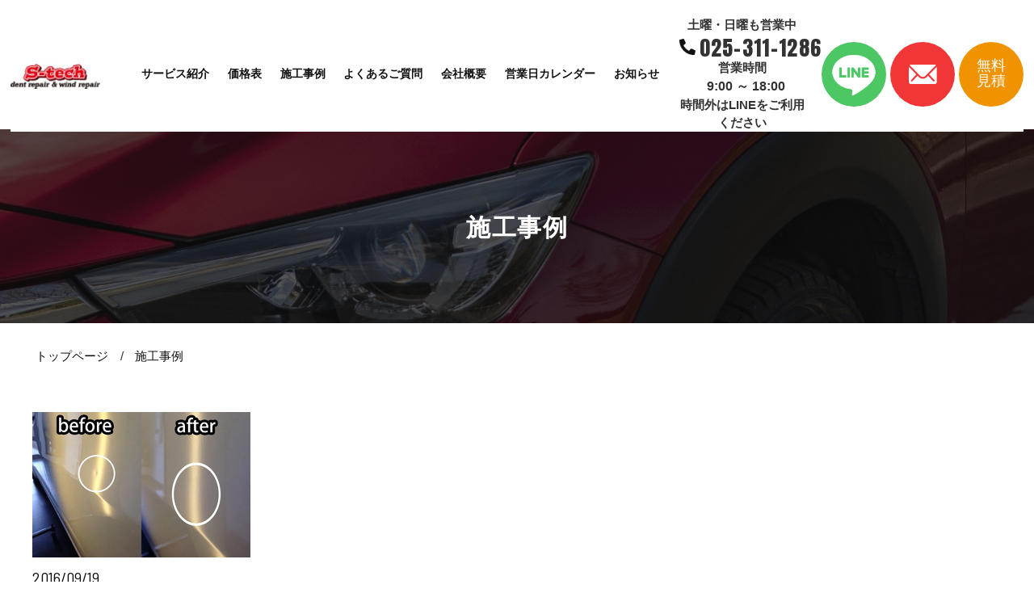

--- FILE ---
content_type: text/html; charset=UTF-8
request_url: https://www.s-trw.com/case/tag/S2000/
body_size: 8042
content:
<!DOCTYPE html>
<html class="no-js" lang="ja">
<head>
<meta charset="UTF-8">
<title>S2000 | 施工事例 | 新潟のデントリペア・フロントガラスリペア専門店 エステック・ジャパン</title>
<meta http-equiv="X-UA-Compatible" content="IE=edge">
<meta name="viewport" content="width=device-width, initial-scale=1.0, viewport-fit=cover">
<meta name="format-detection" content="telephone=no">
<meta name="robots" content="noindex">
<meta property="og:url" content="https://www.s-trw.com/case/">
<meta property="og:site_name" content="株式会社エステック・ジャパン">
<meta property="og:title" content="S2000 | 施工事例 | 新潟のデントリペア・フロントガラスリペア専門店 エステック・ジャパン">
<meta property="og:type" content="article">
<meta property="og:description" content="新潟県新潟市の株式会社エステック・ジャパンの施工事例ページです。">
<meta property="og:image" content="https://www.s-trw.com/media/001/202209/share.png">
<meta property="og:image:secure_url" content="https://www.s-trw.com/media/001/202209/share.png" />
<meta property="og:image:width" content="1200" />
<meta property="og:image:height" content="630" />
<meta name="description" content="新潟県新潟市の株式会社エステック・ジャパンの施工事例ページです。">
<meta name="keywords" content="新潟県,新潟市,エステック・ジャパン,施工事例">
<meta name="twitter:title" content="S2000 | 施工事例 | 新潟のデントリペア・フロントガラスリペア専門店 エステック・ジャパン">
<meta name="twitter:card" content="summary">
<meta name="twitter:domain" content="www.s-trw.com">
<meta name="twitter:image" content="https://www.s-trw.com/media/001/202209/share.png">
<meta name="twitter:creator" content="@#">
<link rel="alternate" type="application/rss+xml" title="RSS 2.0" href="https://www.s-trw.com/case/rss2.xml">
<link rel="preconnect" href="//fonts.googleapis.com">
<link rel="preconnect" href="//fonts.gstatic.com" crossorigin>
<link href="//fonts.googleapis.com/css2?family=Anton&display=swap" rel="stylesheet">
<link href="//fonts.googleapis.com/css2?family=Barlow+Semi+Condensed:wght@400;700&display=swap" rel="stylesheet">
<link rel="stylesheet" href="/themes/system/css/normalize.css?date=20250521104118" >
<link rel="stylesheet" href="/themes/system/css/acms-admin.min.css?date=20250521104118">
<link rel="stylesheet" href="/themes/system/css/acms.min.css?date=20250521104118">
<link rel="stylesheet" href="/themes/stech/css/dest/site.min.css?date=20220902183703">
<link rel="stylesheet" type="text/css" href="/themes/stech/js/slick/slick-theme.css?date=20220823144820">
<link rel="stylesheet" type="text/css" href="/themes/stech/js/slick/slick.css?date=20220823144822">
<link rel="stylesheet" href="/themes/stech/css/a-base.css?date=20240219133241">
<link rel="stylesheet" href="/themes/stech/css/a-unit.css?date=20221121135421">
<link rel="stylesheet" href="/themes/stech/css/dest/print.min.css?date=20220902183701" media="print">
<script type="application/ld+json">
{
	"@context": "http://schema.org",
	"@type": "BreadcrumbList",
	"itemListElement":
	[
	{
		"@type": "ListItem",
		"position": 1,
		"item":
		{
		"@id": "https://www.s-trw.com/",
		"name": "トップページ"
		}
	},{
		"@type": "ListItem",
		"position": 2,
		"item":
		{
		"@id": "https://www.s-trw.com/case/",
		"name": "施工事例"
		}
	}
	]
}
</script>
<script>(function(w,d,s,l,i){w[l]=w[l]||[];w[l].push({'gtm.start':
new Date().getTime(),event:'gtm.js'});var f=d.getElementsByTagName(s)[0],
j=d.createElement(s),dl=l!='dataLayer'?'&l='+l:'';j.async=true;j.src=
'https://www.googletagmanager.com/gtm.js?id='+i+dl;f.parentNode.insertBefore(j,f);
})(window,document,'script','dataLayer','GTM-N2NN9XG');</script>
<meta name="msvalidate.01" content="7E735F7FF770EB1B817CBE42F26D44C8" />
<link rel="shortcut icon" href="/themes/stech/images/icon/favicon.ico" type="image/x-icon" />
<link rel="apple-touch-icon" href="/themes/stech/images/icon/apple-touch-icon.png" />
<script src="/js/library/jquery/jquery-3.6.1.min.js" charset="UTF-8"></script>
<script src="/acms.js?uaGroup=PC&amp;domains=www.s-trw.com&amp;jsDir=js/&amp;themesDir=/themes/&amp;bid=3&amp;bcd=case&amp;jQuery=3.6.1&amp;jQueryMigrate=migrate-3.0.1&amp;mediaClientResize=off&amp;fulltimeSSL=1&amp;v=e6fbc7fd914b6d1dc16345fcd65a80e4&amp;umfs=1G&amp;pms=1G&amp;mfu=20&amp;lgImg=width:1920&amp;jpegQuality=100&amp;mediaLibrary=on&amp;edition=standard&amp;urlPreviewExpire=48&amp;timemachinePreviewDefaultDevice=PC&amp;scriptRoot=/" charset="UTF-8" id="acms-js"></script>
<script src="/themes/system/js/modernizr.js?date=20250521104118"></script>
<script src="/themes/stech/js/site.js?date=20220823144814" charset="UTF-8"></script>
<script src="/themes/stech/js/jquery.matchHeight.js?date=20220823144812" charset="UTF-8"></script>
<script src="/themes/stech/js/slick/slick.min.js?date=20220823144824"></script>
<script src="/themes/stech/js/common.js?date=20221005164406" charset="UTF-8"></script>
<script src="//maps.google.com/maps/api/js?key=AIzaSyCVdin2qd6fAm9SQwTcxMFXRaW2g8ffXpc"></script>
<meta name="csrf-token" content="4eca5a210abc16a5f0339e0ac52400fff6aa090ce71947910a365e79b10013be"><script type="text/javascript" src="/js/dest/vendor.js?date=20250521104118" charset="UTF-8" async defer></script>
<script type="text/javascript" src="/js/dest/index.js?date=20250521104117" charset="UTF-8" async defer></script>
<meta name="generator" content="a-blog cms" />
</head>
<body id="top" onload="initialize();">
<div class="acms-container">
</div>
<div id="container">
<header id="header">
<div class="content-wrap">
<h1 class="logo">
<a href="https://www.s-trw.com/">
<img src="https://www.s-trw.com/themes/stech/images/header/logo.png" alt="株式会社エステック・ジャパン" width="240">
</a>
</h1>
<div class="head-contents">
<div class="sp-menu-btn">
<span></span><span></span>
</div>
<div class="sp-scroll">
<nav class="gnavi" aria-label="メインメニュー">
<ul>
<li class="nav-parent" class="c_1">
<a href="https://www.s-trw.com/service/" >
サービス紹介
</a>
<ul>
<li class="c_2">
<a href="https://www.s-trw.com/service/dent-repair.html" >
デントリペア
</a>
</li>
<li class="c_2">
<a href="https://www.s-trw.com/service/glass-repair.html" >
ガラスリペア/ガラス交換
</a>
</li>
<li class="c_2">
<a href="https://www.s-trw.com/service/carfilm.html" >
カーフィルムコーティング
</a>
</li>
</ul>
</li>
<li class="c_1">
<a href="https://www.s-trw.com/price/" >
価格表
</a>
</li>
<li class="c_1">
<a href="https://www.s-trw.com/case/" >
施工事例
</a>
</li>
<li class="c_1">
<a href="https://www.s-trw.com/faq/" >
よくあるご質問
</a>
</li>
<li class="c_1">
<a href="https://www.s-trw.com/company/" >
会社概要
</a>
</li>
<li class="c_1">
<a href="https://www.s-trw.com/#calender" >
営業日カレンダー
</a>
</li>
<li class="c_1">
<a href="https://www.s-trw.com/news/" >
お知らせ
</a>
</li>
</ul>
</nav>
</div>
</div>
<div class="tel-info">
<p class="tel-tit">土曜・日曜も営業中</p>
<p class="tel-num"><img src="https://www.s-trw.com/themes/stech/images/header/icon-tel.png" alt="" width="26" class="icon"><span class="sp-tel">025-311-1286</span></p>
<p class="tel-time">営業時間<small>9:00 ～ 18:00</small><br>時間外はLINEをご利用ください</p>
</div>
<div class="line-btn pc-block">
<a href="https://lin.ee/pvegRdH" target="_blank"><img src="https://www.s-trw.com/themes/stech/images/common/icon-line.png" alt="" width="35"></a>
</div>
<div class="mail-btn">
<a href="https://www.s-trw.com/contact/"><img src="https://www.s-trw.com/themes/stech/images/header/icon-contact.png" alt="" width="35"></a>
</div>
<div class="estimate-btn">
<a href="https://lin.ee/pvegRdH" target="_blank">無料<br>見積</a>
</div>
</div>
</header>
<div class="follow-content">
<div class="follow-nav">
<div class="nav-wrap">
<nav class="gnavi" aria-label="メインメニュー">
<ul>
<li class="nav-parent" class="c_1">
<a href="https://www.s-trw.com/service/" >
サービス紹介
</a>
<ul>
<li class="c_2">
<a href="https://www.s-trw.com/service/dent-repair.html" >
デントリペア
</a>
</li>
<li class="c_2">
<a href="https://www.s-trw.com/service/glass-repair.html" >
ガラスリペア/ガラス交換
</a>
</li>
<li class="c_2">
<a href="https://www.s-trw.com/service/carfilm.html" >
カーフィルムコーティング
</a>
</li>
</ul>
</li>
<li class="c_1">
<a href="https://www.s-trw.com/price/" >
価格表
</a>
</li>
<li class="c_1">
<a href="https://www.s-trw.com/case/" >
施工事例
</a>
</li>
<li class="c_1">
<a href="https://www.s-trw.com/faq/" >
よくあるご質問
</a>
</li>
<li class="c_1">
<a href="https://www.s-trw.com/company/" >
会社概要
</a>
</li>
<li class="c_1">
<a href="https://www.s-trw.com/#calender" >
営業日カレンダー
</a>
</li>
<li class="c_1">
<a href="https://www.s-trw.com/news/" >
お知らせ
</a>
</li>
</ul>
</nav>
</div>
</div>
<div class="follow-wrap">
<div class="tel-info">
<p class="tel-tit">土曜・日曜も営業中</p>
<p class="tel-num"><img src="https://www.s-trw.com/themes/stech/images/header/icon-tel.png" alt="" width="26" class="icon"><span class="sp-tel">025-311-1286</span></p>
<p class="tel-time">営業時間<small>9:00 ～ 18:00</small><br>時間外はLINEをご利用ください</p>
</div>
<div class="line-btn">
<a href="https://lin.ee/pvegRdH"><img src="https://www.s-trw.com/themes/stech/images/common/icon-line.png" alt="" width="35"></a>
</div>
<div class="mail-btn">
<a href="https://www.s-trw.com/contact/"><img src="https://www.s-trw.com/themes/stech/images/header/icon-contact.png" alt="" width="35"></a>
</div>
<div class="sp-menu-btn">
<span></span><span></span>
</div>
</div>
</div>
<div class="pagetit" style="
background:url('/themes//stech/images/common/bid_not1_pagetitle.jpg') no-repeat center/cover;">
<h1 class="page-title">施工事例</h1>
</div>
<nav class="topicpath" aria-label="現在位置">
<ol class="topicpath-list acms-container sp-container clearfix">
<li class="topicpath-item">
<a href="https://www.s-trw.com/" class="topicpath-link">トップページ</a>
</li>
<li class="topicpath-item">
<a href="https://www.s-trw.com/case/" class="topicpath-link">施工事例</a>
</li>
</ol>
</nav>
<section class="module-section koblog">
<div class="koblog-card-wrap">
<div class="koblog-card">
<a href="https://www.s-trw.com/case/entry-109.html">
<p class="image"><img src="/media/003/202210/mode3_w270_h180-fit-2016-9-19.jpg" alt=""></p>
<div class="koblog-card-inner">
<p class="date">2016/09/19</p>
</div>
<p class="text">デントリペアが最適な修理方法！</p>
</a>
<div class="tag">
<a href="https://www.s-trw.com/case/tag/%E3%83%89%E3%82%A2/"><span>#ドア</span></a>
<a href="https://www.s-trw.com/case/tag/%E3%83%95%E3%82%A3%E3%83%83%E3%83%88/"><span>#フィット</span></a>
<a href="https://www.s-trw.com/case/tag/S2000/"><span>#S2000</span></a>
<a href="https://www.s-trw.com/case/tag/%E3%83%AB%E3%83%BC%E3%83%86%E3%82%B7%E3%82%A2/"><span>#ルーテシア</span></a>
<a href="https://www.s-trw.com/case/tag/%E3%82%AB%E3%83%B3%E3%82%B0%E3%83%BC/"><span>#カングー</span></a>
<a href="https://www.s-trw.com/case/tag/%E3%82%A2%E3%82%AF%E3%82%A2/"><span>#アクア</span></a>
</div>
</div>
</div>
</section>
<section class="acms-entry clearfix">
<header class="acms-page-header page-header clearfix">
<h2 class="entry-title">選択されているタグ : <a href="https://www.s-trw.com/case/tag/S2000/">S2000</a></h2>
</header>
<div class="acms-grid">
<div class="entry-column">
<p id="nextTagTitle">タグを絞り込む : <a href="https://www.s-trw.com/case/tag/S2000/%E3%82%A2%E3%82%AF%E3%82%A2/">アクア</a> <a href="https://www.s-trw.com/case/tag/S2000/%E3%82%AB%E3%83%B3%E3%82%B0%E3%83%BC/">カングー</a> <a href="https://www.s-trw.com/case/tag/S2000/%E3%83%89%E3%82%A2/">ドア</a> <a href="https://www.s-trw.com/case/tag/S2000/%E3%83%95%E3%82%A3%E3%83%83%E3%83%88/">フィット</a> <a href="https://www.s-trw.com/case/tag/S2000/%E3%83%AB%E3%83%BC%E3%83%86%E3%82%B7%E3%82%A2/">ルーテシア</a> </p>
</div>
</div>
</section>
<section class="acms-entry clearfix taglist">
<div class="tag">
<a href="https://www.s-trw.com/case/tag/A1/">#A1</a>
<a href="https://www.s-trw.com/case/tag/A3/">#A3</a>
<a href="https://www.s-trw.com/case/tag/A4/">#A4</a>
<a href="https://www.s-trw.com/case/tag/A6/">#A6</a>
<a href="https://www.s-trw.com/case/tag/AD%E3%83%90%E3%83%B3/">#ADバン</a>
<a href="https://www.s-trw.com/case/tag/bmw/">#bmw</a>
<a href="https://www.s-trw.com/case/tag/BMWmini/">#BMWmini</a>
<a href="https://www.s-trw.com/case/tag/BRZ/">#BRZ</a>
<a href="https://www.s-trw.com/case/tag/c-hr/">#c-hr</a>
<a href="https://www.s-trw.com/case/tag/C3/">#C3</a>
<a href="https://www.s-trw.com/case/tag/CH-R/">#CH-R</a>
<a href="https://www.s-trw.com/case/tag/CLS/">#CLS</a>
<a href="https://www.s-trw.com/case/tag/CR-V/">#CR-V</a>
<a href="https://www.s-trw.com/case/tag/CR-Z/">#CR-Z</a>
<a href="https://www.s-trw.com/case/tag/cx-3/">#cx-3</a>
<a href="https://www.s-trw.com/case/tag/CX-5/">#CX-5</a>
<a href="https://www.s-trw.com/case/tag/CX-%EF%BC%95/">#CX-５</a>
<a href="https://www.s-trw.com/case/tag/C%E3%82%AF%E3%83%A9%E3%82%B9/">#Cクラス</a>
<a href="https://www.s-trw.com/case/tag/ek%E3%83%AF%E3%82%B4%E3%83%B3/">#ekワゴン</a>
<a href="https://www.s-trw.com/case/tag/FIAT/">#FIAT</a>
<a href="https://www.s-trw.com/case/tag/fj%E3%82%AF%E3%83%AB%E3%83%BC%E3%82%B6%E3%83%BC/">#fjクルーザー</a>
<a href="https://www.s-trw.com/case/tag/golf/">#golf</a>
<a href="https://www.s-trw.com/case/tag/GTR/">#GTR</a>
<a href="https://www.s-trw.com/case/tag/mini/">#mini</a>
<a href="https://www.s-trw.com/case/tag/MPV/">#MPV</a>
<a href="https://www.s-trw.com/case/tag/mr%E3%83%AF%E3%82%B4%E3%83%B3/">#mrワゴン</a>
<a href="https://www.s-trw.com/case/tag/n-box/">#n-box</a>
<a href="https://www.s-trw.com/case/tag/N-ONE/">#N-ONE</a>
<a href="https://www.s-trw.com/case/tag/n-wgn/">#n-wgn</a>
<a href="https://www.s-trw.com/case/tag/NV200/">#NV200</a>
<a href="https://www.s-trw.com/case/tag/NV350/">#NV350</a>
<a href="https://www.s-trw.com/case/tag/polo/">#polo</a>
<a href="https://www.s-trw.com/case/tag/RX-8/">#RX-8</a>
<a href="https://www.s-trw.com/case/tag/S2000/">#S2000</a>
<a href="https://www.s-trw.com/case/tag/S660/">#S660</a>
<a href="https://www.s-trw.com/case/tag/Spiano/">#Spiano</a>
<a href="https://www.s-trw.com/case/tag/S%E3%82%AF%E3%83%A9%E3%82%B9/">#Sクラス</a>
<a href="https://www.s-trw.com/case/tag/voxy/">#voxy</a>
<a href="https://www.s-trw.com/case/tag/WRX/">#WRX</a>
<a href="https://www.s-trw.com/case/tag/x5/">#x5</a>
<a href="https://www.s-trw.com/case/tag/xv/">#xv</a>
<a href="https://www.s-trw.com/case/tag/%E3%81%9D%E3%81%AE%E4%BB%96/">#その他</a>
<a href="https://www.s-trw.com/case/tag/%E3%82%A2%E3%82%A4%E3%82%B7%E3%82%B9/">#アイシス</a>
<a href="https://www.s-trw.com/case/tag/%E3%82%A2%E3%82%A6%E3%83%87%E3%82%A3/">#アウディ</a>
<a href="https://www.s-trw.com/case/tag/%E3%82%A2%E3%82%A6%E3%83%88%E3%83%90%E3%83%83%E3%82%AF/">#アウトバック</a>
<a href="https://www.s-trw.com/case/tag/%E3%82%A2%E3%82%A6%E3%83%88%E3%83%A9%E3%83%B3%E3%83%80%E3%83%BC/">#アウトランダー</a>
<a href="https://www.s-trw.com/case/tag/%E3%82%A2%E3%82%AF%E3%82%A2/">#アクア</a>
<a href="https://www.s-trw.com/case/tag/%E3%82%A2%E3%82%AF%E3%82%BB%E3%83%A9/">#アクセラ</a>
<a href="https://www.s-trw.com/case/tag/%E3%82%A2%E3%82%AF%E3%83%86%E3%82%A3/">#アクティ</a>
<a href="https://www.s-trw.com/case/tag/%E3%82%A2%E3%82%B3%E3%83%BC%E3%83%89/">#アコード</a>
<a href="https://www.s-trw.com/case/tag/%E3%82%A2%E3%82%B3%E3%83%BC%E3%83%89%E3%83%8F%E3%82%A4%E3%83%96%E3%83%AA%E3%83%83%E3%83%89/">#アコードハイブリッド</a>
<a href="https://www.s-trw.com/case/tag/%E3%82%A2%E3%83%83%E3%83%97/">#アップ</a>
<a href="https://www.s-trw.com/case/tag/%E3%82%A2%E3%83%88%E3%83%AC%E3%83%BC/">#アトレー</a>
<a href="https://www.s-trw.com/case/tag/%E3%82%A2%E3%83%90%E3%83%AB%E3%83%88500/">#アバルト500</a>
<a href="https://www.s-trw.com/case/tag/%E3%82%A2%E3%83%AB%E3%83%88/">#アルト</a>
<a href="https://www.s-trw.com/case/tag/%E3%82%A2%E3%83%AB%E3%83%95%E3%82%A1%E3%83%AD%E3%83%A1%E3%82%AA/">#アルファロメオ</a>
<a href="https://www.s-trw.com/case/tag/%E3%82%A2%E3%83%AB%E3%83%95%E3%82%A1%E3%83%BC%E3%83%89/">#アルファード</a>
<a href="https://www.s-trw.com/case/tag/%E3%82%A4%E3%82%B0%E3%83%8B%E3%82%B9/">#イグニス</a>
<a href="https://www.s-trw.com/case/tag/%E3%82%A4%E3%83%B3%E3%82%B5%E3%82%A4%E3%83%88/">#インサイト</a>
<a href="https://www.s-trw.com/case/tag/%E3%82%A4%E3%83%B3%E3%83%86%E3%82%B0%E3%83%A9/">#インテグラ</a>
<a href="https://www.s-trw.com/case/tag/%E3%82%A4%E3%83%B3%E3%83%86%E3%82%B0%E3%83%A9R/">#インテグラR</a>
<a href="https://www.s-trw.com/case/tag/%E3%82%A4%E3%83%B3%E3%83%97%E3%83%AC%E3%83%83%E3%82%B5/">#インプレッサ</a>
<a href="https://www.s-trw.com/case/tag/%E3%82%A6%E3%82%A3%E3%83%83%E3%82%B7%E3%83%A5/">#ウィッシュ</a>
<a href="https://www.s-trw.com/case/tag/%E3%82%A6%E3%82%A4%E3%83%B3%E3%82%B0%E3%83%AD%E3%83%BC%E3%83%89/">#ウイングロード</a>
<a href="https://www.s-trw.com/case/tag/%E3%82%A6%E3%82%A7%E3%82%A4%E3%82%AF/">#ウェイク</a>
<a href="https://www.s-trw.com/case/tag/%E3%82%A8%E3%82%AF%E3%82%B7%E3%83%BC%E3%82%AC/">#エクシーガ</a>
<a href="https://www.s-trw.com/case/tag/%E3%82%A8%E3%82%AF%E3%82%B9%E3%83%88%E3%83%AC%E3%82%A4%E3%83%AB/">#エクストレイル</a>
<a href="https://www.s-trw.com/case/tag/%E3%82%A8%E3%82%B9%E3%82%AF%E3%82%A1%E3%82%A4%E3%82%A2/">#エスクァイア</a>
<a href="https://www.s-trw.com/case/tag/%E3%82%A8%E3%82%B9%E3%82%AF%E3%83%BC%E3%83%89/">#エスクード</a>
<a href="https://www.s-trw.com/case/tag/%E3%82%A8%E3%82%B9%E3%83%86%E3%82%A3%E3%83%9E/">#エスティマ</a>
<a href="https://www.s-trw.com/case/tag/%E3%82%A8%E3%83%83%E3%82%BB/">#エッセ</a>
<a href="https://www.s-trw.com/case/tag/%E3%82%A8%E3%83%AA%E3%82%B7%E3%82%AA%E3%83%B3/">#エリシオン</a>
<a href="https://www.s-trw.com/case/tag/%E3%82%A8%E3%83%AB%E3%82%B0%E3%83%A9%E3%83%B3%E3%83%89/">#エルグランド</a>
<a href="https://www.s-trw.com/case/tag/%E3%82%A8%E3%83%AB%E3%83%95/">#エルフ</a>
<a href="https://www.s-trw.com/case/tag/%E3%82%A8%E3%83%B4%E3%83%AA%E3%82%A3%E3%83%AF%E3%82%B4%E3%83%B3/">#エヴリィワゴン</a>
<a href="https://www.s-trw.com/case/tag/%E3%82%AA%E3%83%87%E3%83%83%E3%82%BB%E3%82%A4/">#オデッセイ</a>
<a href="https://www.s-trw.com/case/tag/%E3%82%AA%E3%83%BC%E3%83%AA%E3%82%B9/">#オーリス</a>
<a href="https://www.s-trw.com/case/tag/%E3%82%AB%E3%82%A4%E3%82%A8%E3%83%B3/">#カイエン</a>
<a href="https://www.s-trw.com/case/tag/%E3%82%AB%E3%83%A0%E3%83%AA/">#カムリ</a>
<a href="https://www.s-trw.com/case/tag/%E3%82%AB%E3%83%AD%E3%83%BC%E3%83%A9/">#カローラ</a>
<a href="https://www.s-trw.com/case/tag/%E3%82%AB%E3%83%AD%E3%83%BC%E3%83%A9%E3%82%A2%E3%82%AF%E3%82%B7%E3%82%AA/">#カローラアクシオ</a>
<a href="https://www.s-trw.com/case/tag/%E3%82%AB%E3%83%AD%E3%83%BC%E3%83%A9%E3%82%B9%E3%83%9D%E3%83%BC%E3%83%84/">#カローラスポーツ</a>
<a href="https://www.s-trw.com/case/tag/%E3%82%AB%E3%83%AD%E3%83%BC%E3%83%A9%E3%83%95%E3%82%A3%E3%83%AB%E3%83%80%E3%83%BC/">#カローラフィルダー</a>
<a href="https://www.s-trw.com/case/tag/%E3%82%AB%E3%83%B3%E3%82%B0%E3%83%BC/">#カングー</a>
<a href="https://www.s-trw.com/case/tag/%E3%82%AD%E3%83%A3%E3%83%A9%E3%83%90%E3%83%B3/">#キャラバン</a>
<a href="https://www.s-trw.com/case/tag/%E3%82%AD%E3%83%A3%E3%83%B3%E3%82%BF%E3%83%BC/">#キャンター</a>
<a href="https://www.s-trw.com/case/tag/%E3%82%AD%E3%83%A5%E3%83%BC%E3%83%96/">#キューブ</a>
<a href="https://www.s-trw.com/case/tag/%E3%82%AE%E3%82%AC/">#ギガ</a>
<a href="https://www.s-trw.com/case/tag/%E3%82%AF%E3%83%A9%E3%82%A6%E3%83%B3/">#クラウン</a>
<a href="https://www.s-trw.com/case/tag/%E3%82%AF%E3%83%AA%E3%83%83%E3%83%91%E3%83%BC/">#クリッパー</a>
<a href="https://www.s-trw.com/case/tag/%E3%82%AF%E3%83%AD%E3%82%B9%E3%82%AA%E3%83%BC%E3%83%90%E3%83%BC/">#クロスオーバー</a>
<a href="https://www.s-trw.com/case/tag/%E3%82%AF%E3%83%AD%E3%82%B9%E3%83%93%E3%83%BC/">#クロスビー</a>
<a href="https://www.s-trw.com/case/tag/%E3%82%B0%E3%83%AC%E3%82%A4%E3%82%B9/">#グレイス</a>
<a href="https://www.s-trw.com/case/tag/%E3%82%B3%E3%82%B3%E3%82%A2/">#ココア</a>
<a href="https://www.s-trw.com/case/tag/%E3%82%B3%E3%83%AB%E3%83%88/">#コルト</a>
<a href="https://www.s-trw.com/case/tag/%E3%82%B4%E3%83%AB%E3%83%95/">#ゴルフ</a>
<a href="https://www.s-trw.com/case/tag/%E3%82%B5%E3%82%A4/">#サイ</a>
<a href="https://www.s-trw.com/case/tag/%E3%82%B5%E3%82%AF%E3%82%B7%E3%83%BC%E3%83%89/">#サクシード</a>
<a href="https://www.s-trw.com/case/tag/%E3%82%B5%E3%83%B3%E3%83%90%E3%83%BC/">#サンバー</a>
<a href="https://www.s-trw.com/case/tag/%E3%82%B6%E3%83%93%E3%83%BC%E3%83%88%E3%83%AB/">#ザビートル</a>
<a href="https://www.s-trw.com/case/tag/%E3%82%B7%E3%82%A8%E3%83%B3%E3%82%BF/">#シエンタ</a>
<a href="https://www.s-trw.com/case/tag/%E3%82%B7%E3%83%88%E3%83%AD%E3%82%A8%E3%83%B3/">#シトロエン</a>
<a href="https://www.s-trw.com/case/tag/%E3%82%B7%E3%83%A3%E3%83%A9%E3%83%B3/">#シャラン</a>
<a href="https://www.s-trw.com/case/tag/%E3%82%B8%E3%82%A7%E3%82%A4%E3%83%89/">#ジェイド</a>
<a href="https://www.s-trw.com/case/tag/%E3%82%B8%E3%83%A0%E3%83%8B%E3%83%BC/">#ジムニー</a>
<a href="https://www.s-trw.com/case/tag/%E3%82%B8%E3%83%A3%E3%82%AC%E3%83%BC/">#ジャガー</a>
<a href="https://www.s-trw.com/case/tag/%E3%82%B9%E3%82%A4%E3%83%95%E3%83%88/">#スイフト</a>
<a href="https://www.s-trw.com/case/tag/%E3%82%B9%E3%82%AB%E3%82%A4%E3%83%A9%E3%82%A4%E3%83%B3/">#スカイライン</a>
<a href="https://www.s-trw.com/case/tag/%E3%82%B9%E3%83%86%E3%83%83%E3%83%97%E3%83%AF%E3%82%B4%E3%83%B3/">#ステップワゴン</a>
<a href="https://www.s-trw.com/case/tag/%E3%82%B9%E3%83%86%E3%83%A9/">#ステラ</a>
<a href="https://www.s-trw.com/case/tag/%E3%82%B9%E3%83%86%E3%83%BC%E3%82%B8%E3%82%A2/">#ステージア</a>
<a href="https://www.s-trw.com/case/tag/%E3%82%B9%E3%83%88%E3%83%AA%E3%83%BC%E3%83%A0/">#ストリーム</a>
<a href="https://www.s-trw.com/case/tag/%E3%82%B9%E3%83%91%E3%82%A4%E3%82%AF/">#スパイク</a>
<a href="https://www.s-trw.com/case/tag/%E3%82%B9%E3%83%91%E3%82%B7%E3%82%AA/">#スパシオ</a>
<a href="https://www.s-trw.com/case/tag/%E3%82%B9%E3%83%9A%E3%82%A4%E3%83%89/">#スペイド</a>
<a href="https://www.s-trw.com/case/tag/%E3%82%B9%E3%83%9A%E3%83%BC%E3%82%B7%E3%82%A2/">#スペーシア</a>
<a href="https://www.s-trw.com/case/tag/%E3%82%B9%E3%83%A9%E3%82%A4%E3%83%89%E3%83%89%E3%82%A2/">#スライドドア</a>
<a href="https://www.s-trw.com/case/tag/%E3%82%BB%E3%83%AC%E3%83%8A/">#セレナ</a>
<a href="https://www.s-trw.com/case/tag/%E3%82%BB%E3%83%B3%E3%83%81%E3%83%A5%E3%83%AA%E3%83%BC/">#センチュリー</a>
<a href="https://www.s-trw.com/case/tag/%E3%82%BC%E3%82%B9%E3%83%88/">#ゼスト</a>
<a href="https://www.s-trw.com/case/tag/%E3%82%BC%E3%82%B9%E3%83%88%E3%82%B9%E3%83%9D%E3%83%BC%E3%83%84/">#ゼストスポーツ</a>
<a href="https://www.s-trw.com/case/tag/%E3%82%BD%E3%83%AA%E3%82%AA/">#ソリオ</a>
<a href="https://www.s-trw.com/case/tag/%E3%82%BF%E3%82%B3%E3%83%9E/">#タコマ</a>
<a href="https://www.s-trw.com/case/tag/%E3%82%BF%E3%83%B3%E3%82%AF/">#タンク</a>
<a href="https://www.s-trw.com/case/tag/%E3%82%BF%E3%83%B3%E3%83%88/">#タント</a>
<a href="https://www.s-trw.com/case/tag/%E3%83%81%E3%82%A7%E3%83%AD%E3%82%AD%E3%83%BC/">#チェロキー</a>
<a href="https://www.s-trw.com/case/tag/%E3%83%86%E3%82%A3%E3%83%BC%E3%83%80/">#ティーダ</a>
<a href="https://www.s-trw.com/case/tag/%E3%83%87%E3%82%A3%E3%82%A2%E3%82%B9/">#ディアス</a>
<a href="https://www.s-trw.com/case/tag/%E3%83%87%E3%82%A4%E3%82%BA/">#デイズ</a>
<a href="https://www.s-trw.com/case/tag/%E3%83%87%E3%83%9F%E3%82%AA/">#デミオ</a>
<a href="https://www.s-trw.com/case/tag/%E3%83%87%E3%83%AA%E3%82%AB/">#デリカ</a>
<a href="https://www.s-trw.com/case/tag/%E3%83%87%E3%83%AA%E3%82%ABD2/">#デリカD2</a>
<a href="https://www.s-trw.com/case/tag/%E3%83%87%E3%83%AA%E3%82%ABd5/">#デリカd5</a>
<a href="https://www.s-trw.com/case/tag/%E3%83%88%E3%82%A5%E3%82%A4%E3%83%B3%E3%82%B4/">#トゥインゴ</a>
<a href="https://www.s-trw.com/case/tag/%E3%83%88%E3%82%A5%E3%83%BC%E3%83%A9%E3%83%B3/">#トゥーラン</a>
<a href="https://www.s-trw.com/case/tag/%E3%83%88%E3%83%83%E3%83%9D/">#トッポ</a>
<a href="https://www.s-trw.com/case/tag/%E3%83%88%E3%83%A9%E3%83%83%E3%82%AF/">#トラック</a>
<a href="https://www.s-trw.com/case/tag/%E3%83%88%E3%83%A9%E3%83%B3%E3%82%AF/">#トランク</a>
<a href="https://www.s-trw.com/case/tag/%E3%83%89%E3%82%A2/">#ドア</a>
<a href="https://www.s-trw.com/case/tag/%E3%83%8E%E3%82%A2/">#ノア</a>
<a href="https://www.s-trw.com/case/tag/%E3%83%8E%E3%82%A2%20%E3%83%8F%E3%82%A4%E3%83%96%E3%83%AA%E3%83%83%E3%83%89/">#ノア ハイブリッド</a>
<a href="https://www.s-trw.com/case/tag/%E3%83%8E%E3%82%A2%E3%83%B4%E3%82%A9%E3%82%AF%E3%82%B7%E3%83%BC/">#ノアヴォクシー</a>
<a href="https://www.s-trw.com/case/tag/%E3%83%8E%E3%83%BC%E3%83%88/">#ノート</a>
<a href="https://www.s-trw.com/case/tag/%E3%83%8F%E3%82%A4%E3%82%A8%E3%83%BC%E3%82%B9/">#ハイエース</a>
<a href="https://www.s-trw.com/case/tag/%E3%83%8F%E3%82%A4%E3%82%BC%E3%83%83%E3%83%88/">#ハイゼット</a>
<a href="https://www.s-trw.com/case/tag/%E3%83%8F%E3%82%A4%E3%83%A9%E3%83%83%E3%82%AF%E3%82%B9/">#ハイラックス</a>
<a href="https://www.s-trw.com/case/tag/%E3%83%8F%E3%82%B9%E3%83%A9%E3%83%BC/">#ハスラー</a>
<a href="https://www.s-trw.com/case/tag/%E3%83%8F%E3%83%81%E3%83%AD%E3%82%AF/">#ハチロク</a>
<a href="https://www.s-trw.com/case/tag/%E3%83%8F%E3%83%AA%E3%82%A2%E3%83%BC/">#ハリアー</a>
<a href="https://www.s-trw.com/case/tag/%E3%83%90%E3%83%A2%E3%82%B9/">#バモス</a>
<a href="https://www.s-trw.com/case/tag/%E3%83%91%E3%82%B5%E3%83%BC%E3%83%88/">#パサート</a>
<a href="https://www.s-trw.com/case/tag/%E3%83%91%E3%82%B8%E3%82%A7%E3%83%AD/">#パジェロ</a>
<a href="https://www.s-trw.com/case/tag/%E3%83%91%E3%83%83%E3%82%BD/">#パッソ</a>
<a href="https://www.s-trw.com/case/tag/%E3%83%91%E3%83%AC%E3%83%83%E3%83%88/">#パレット</a>
<a href="https://www.s-trw.com/case/tag/%E3%83%93%E3%83%A5%E3%83%BC%E3%83%88/">#ビュート</a>
<a href="https://www.s-trw.com/case/tag/%E3%83%93%E3%83%BC%E3%83%88%E3%83%AB/">#ビートル</a>
<a href="https://www.s-trw.com/case/tag/%E3%83%95%E3%82%A3%E3%82%A2%E3%83%83%E3%83%88/">#フィアット</a>
<a href="https://www.s-trw.com/case/tag/%E3%83%95%E3%82%A3%E3%83%83%E3%83%88/">#フィット</a>
<a href="https://www.s-trw.com/case/tag/%E3%83%95%E3%82%A3%E3%83%83%E3%83%88%E3%82%B7%E3%83%A3%E3%83%88%E3%83%AB/">#フィットシャトル</a>
<a href="https://www.s-trw.com/case/tag/%E3%83%95%E3%82%A3%E3%83%83%E3%83%88%E3%83%8F%E3%82%A4%E3%83%96%E3%83%AA%E3%83%83%E3%83%89/">#フィットハイブリッド</a>
<a href="https://www.s-trw.com/case/tag/%E3%83%95%E3%82%A3%E3%83%AB%E3%83%80%E3%83%BC/">#フィルダー</a>
<a href="https://www.s-trw.com/case/tag/%E3%83%95%E3%82%A7%E3%82%A2%E3%83%AC%E3%83%87%E3%82%A3/">#フェアレディ</a>
<a href="https://www.s-trw.com/case/tag/%E3%83%95%E3%82%A7%E3%82%A2%E3%83%AC%E3%83%87%E3%82%A3Z/">#フェアレディZ</a>
<a href="https://www.s-trw.com/case/tag/%E3%83%95%E3%82%A9%E3%83%AB%E3%82%AF%E3%82%B9%E3%83%AF%E3%83%BC%E3%82%B2%E3%83%B3/">#フォルクスワーゲン</a>
<a href="https://www.s-trw.com/case/tag/%E3%83%95%E3%82%A9%E3%83%AC%E3%82%B9%E3%82%BF/">#フォレスタ</a>
<a href="https://www.s-trw.com/case/tag/%E3%83%95%E3%82%A9%E3%83%AC%E3%82%B9%E3%82%BF%E3%83%BC/">#フォレスター</a>
<a href="https://www.s-trw.com/case/tag/%E3%83%95%E3%82%A9%E3%83%AF%E3%83%BC%E3%83%89/">#フォワード</a>
<a href="https://www.s-trw.com/case/tag/%E3%83%95%E3%82%A9%E3%83%BC%E3%82%AB%E3%82%B9/">#フォーカス</a>
<a href="https://www.s-trw.com/case/tag/%E3%83%95%E3%83%AA%E3%83%BC%E3%83%89/">#フリード</a>
<a href="https://www.s-trw.com/case/tag/%E3%83%95%E3%83%AD%E3%83%B3%E3%83%88%E3%82%AC%E3%83%A9%E3%82%B9%E3%83%AA%E3%83%9A%E3%82%A2/">#フロントガラスリペア</a>
<a href="https://www.s-trw.com/case/tag/%E3%83%95%E3%83%AD%E3%83%B3%E3%83%88%E3%82%AC%E3%83%A9%E3%82%B9%E4%BA%A4%E6%8F%9B/">#フロントガラス交換</a>
<a href="https://www.s-trw.com/case/tag/%E3%83%95%E3%83%AD%E3%83%B3%E3%83%88%E3%83%95%E3%82%A7%E3%83%B3%E3%83%80%E3%83%BC/">#フロントフェンダー</a>
<a href="https://www.s-trw.com/case/tag/%E3%83%96%E3%83%AB%E3%83%BC%E3%83%90%E3%83%BC%E3%83%89/">#ブルーバード</a>
<a href="https://www.s-trw.com/case/tag/%E3%83%97%E3%82%B8%E3%83%A7%E3%83%BC/">#プジョー</a>
<a href="https://www.s-trw.com/case/tag/%E3%83%97%E3%83%A9%E3%83%89/">#プラド</a>
<a href="https://www.s-trw.com/case/tag/%E3%83%97%E3%83%AA%E3%82%A6%E3%82%B9/">#プリウス</a>
<a href="https://www.s-trw.com/case/tag/%E3%83%97%E3%83%AA%E3%82%A6%E3%82%B9%E3%82%A2%E3%83%AB%E3%83%95%E3%82%A1/">#プリウスアルファ</a>
<a href="https://www.s-trw.com/case/tag/%E3%83%97%E3%83%AC%E3%83%9E%E3%82%B7%E3%83%BC/">#プレマシー</a>
<a href="https://www.s-trw.com/case/tag/%E3%83%97%E3%83%AC%E3%83%9F%E3%82%AA/">#プレミオ</a>
<a href="https://www.s-trw.com/case/tag/%E3%83%97%E3%83%AD%E3%83%9C%E3%83%83%E3%82%AF%E3%82%B9/">#プロボックス</a>
<a href="https://www.s-trw.com/case/tag/%E3%83%99%E3%83%AA%E3%83%BC%E3%82%B5/">#ベリーサ</a>
<a href="https://www.s-trw.com/case/tag/%E3%83%99%E3%83%B3%E3%83%84/">#ベンツ</a>
<a href="https://www.s-trw.com/case/tag/%E3%83%9C%E3%83%AB%E3%83%9C/">#ボルボ</a>
<a href="https://www.s-trw.com/case/tag/%E3%83%9C%E3%83%B3%E3%82%B4/">#ボンゴ</a>
<a href="https://www.s-trw.com/case/tag/%E3%83%9C%E3%83%B3%E3%83%8D%E3%83%83%E3%83%88/">#ボンネット</a>
<a href="https://www.s-trw.com/case/tag/%E3%83%9D%E3%83%AB%E3%82%B7%E3%82%A7/">#ポルシェ</a>
<a href="https://www.s-trw.com/case/tag/%E3%83%9D%E3%83%AB%E3%83%86/">#ポルテ</a>
<a href="https://www.s-trw.com/case/tag/%E3%83%9D%E3%83%AD/">#ポロ</a>
<a href="https://www.s-trw.com/case/tag/%E3%83%9E%E3%83%BC%E3%82%AF/">#マーク</a>
<a href="https://www.s-trw.com/case/tag/%E3%83%9E%E3%83%BC%E3%82%AFX/">#マークX</a>
<a href="https://www.s-trw.com/case/tag/%E3%83%9E%E3%83%BC%E3%83%81/">#マーチ</a>
<a href="https://www.s-trw.com/case/tag/%E3%83%9F%E3%83%8B/">#ミニ</a>
<a href="https://www.s-trw.com/case/tag/%E3%83%9F%E3%83%8B%E3%82%AD%E3%83%A3%E3%83%96/">#ミニキャブ</a>
<a href="https://www.s-trw.com/case/tag/%E3%83%9F%E3%83%A9/">#ミラ</a>
<a href="https://www.s-trw.com/case/tag/%E3%83%9F%E3%83%A9%E3%82%A4%E3%83%BC%E3%82%B9/">#ミライース</a>
<a href="https://www.s-trw.com/case/tag/%E3%83%9F%E3%83%A9%E3%82%B8%E3%83%BC%E3%83%8E/">#ミラジーノ</a>
<a href="https://www.s-trw.com/case/tag/%E3%83%A0%E3%83%A9%E3%83%BC%E3%83%8E/">#ムラーノ</a>
<a href="https://www.s-trw.com/case/tag/%E3%83%A0%E3%83%BC%E3%83%96/">#ムーブ</a>
<a href="https://www.s-trw.com/case/tag/%E3%83%A0%E3%83%BC%E3%83%96%E3%83%A9%E3%83%86/">#ムーブラテ</a>
<a href="https://www.s-trw.com/case/tag/%E3%83%A0%E3%83%BC%E3%83%B4/">#ムーヴ</a>
<a href="https://www.s-trw.com/case/tag/%E3%83%A1%E3%82%AC%E3%83%BC%E3%83%8C/">#メガーヌ</a>
<a href="https://www.s-trw.com/case/tag/%E3%83%A9%E3%82%A4%E3%83%95/">#ライフ</a>
<a href="https://www.s-trw.com/case/tag/%E3%83%A9%E3%82%AF%E3%83%86%E3%82%A3%E3%82%B9/">#ラクティス</a>
<a href="https://www.s-trw.com/case/tag/%E3%83%A9%E3%83%91%E3%83%B3/">#ラパン</a>
<a href="https://www.s-trw.com/case/tag/%E3%83%A9%E3%83%95%E3%82%A7%E3%82%B9%E3%82%BF/">#ラフェスタ</a>
<a href="https://www.s-trw.com/case/tag/%E3%83%A9%E3%83%B3%E3%82%AF%E3%83%AB/">#ランクル</a>
<a href="https://www.s-trw.com/case/tag/%E3%83%A9%E3%83%B3%E3%82%B0%E3%83%A9%E3%83%BC/">#ラングラー</a>
<a href="https://www.s-trw.com/case/tag/%E3%83%A9%E3%83%B3%E3%82%B5%E3%83%BC/">#ランサー</a>
<a href="https://www.s-trw.com/case/tag/%E3%83%A9%E3%83%B3%E3%82%B5%E3%83%BC%E3%82%A8%E3%83%9C%E3%83%AA%E3%83%A5%E3%83%BC%E3%82%B7%E3%83%A7%E3%83%B3/">#ランサーエボリューション</a>
<a href="https://www.s-trw.com/case/tag/%E3%83%A9%E3%83%B3%E3%83%89%E3%82%AF%E3%83%AB%E3%83%BC%E3%82%B6%E3%83%BC/">#ランドクルーザー</a>
<a href="https://www.s-trw.com/case/tag/%E3%83%A9%E3%83%B3%E3%83%89%E3%82%AF%E3%83%AB%E3%83%BC%E3%82%B6%E3%83%BC%E3%83%97%E3%83%A9%E3%83%89/">#ランドクルーザープラド</a>
<a href="https://www.s-trw.com/case/tag/%E3%83%AA%E3%83%A4%E3%82%AF%E3%82%A9%E3%83%BC%E3%82%BF%E3%83%BC/">#リヤクォーター</a>
<a href="https://www.s-trw.com/case/tag/%E3%83%AA%E3%83%A4%E3%82%B2%E3%83%BC%E3%83%88/">#リヤゲート</a>
<a href="https://www.s-trw.com/case/tag/%E3%83%AA%E3%83%BC%E3%83%95/">#リーフ</a>
<a href="https://www.s-trw.com/case/tag/%E3%83%AB%E3%83%BC%E3%82%AF%E3%82%B9/">#ルークス</a>
<a href="https://www.s-trw.com/case/tag/%E3%83%AB%E3%83%BC%E3%83%86%E3%82%B7%E3%82%A2/">#ルーテシア</a>
<a href="https://www.s-trw.com/case/tag/%E3%83%AB%E3%83%BC%E3%83%95/">#ルーフ</a>
<a href="https://www.s-trw.com/case/tag/%E3%83%AB%E3%83%BC%E3%83%95%E3%82%B5%E3%82%A4%E3%83%89/">#ルーフサイド</a>
<a href="https://www.s-trw.com/case/tag/%E3%83%AC%E3%82%AC%E3%82%B7%E3%82%A3/">#レガシィ</a>
<a href="https://www.s-trw.com/case/tag/%E3%83%AC%E3%82%AF%E3%82%B5%E3%82%B9/">#レクサス</a>
<a href="https://www.s-trw.com/case/tag/%E3%83%AC%E3%82%B8%E3%82%A2%E3%82%B9%E3%82%A8%E3%83%BC%E3%82%B9/">#レジアスエース</a>
<a href="https://www.s-trw.com/case/tag/%E3%83%AC%E3%83%B4%E3%82%A9%E3%83%BC%E3%82%B0/">#レヴォーグ</a>
<a href="https://www.s-trw.com/case/tag/%E3%83%AD%E3%83%BC%E3%83%89%E3%82%B9%E3%82%BF%E3%83%BC/">#ロードスター</a>
<a href="https://www.s-trw.com/case/tag/%E3%83%AF%E3%82%B4%E3%83%B3R/">#ワゴンR</a>
<a href="https://www.s-trw.com/case/tag/%E3%83%B4%E3%82%A1%E3%83%B3%E3%82%AC%E3%83%BC%E3%83%89/">#ヴァンガード</a>
<a href="https://www.s-trw.com/case/tag/%E3%83%B4%E3%82%A3%E3%83%83%E3%83%84/">#ヴィッツ</a>
<a href="https://www.s-trw.com/case/tag/%E3%83%B4%E3%82%A7%E3%82%BC%E3%83%AB/">#ヴェゼル</a>
<a href="https://www.s-trw.com/case/tag/%E3%83%B4%E3%82%A7%E3%83%AB%E3%83%95%E3%82%A1%E3%82%A4%E3%82%A2/">#ヴェルファイア</a>
<a href="https://www.s-trw.com/case/tag/%E3%83%B4%E3%82%A9%E3%82%AF%E3%82%B7%E3%83%BC/">#ヴォクシー</a>
<a href="https://www.s-trw.com/case/tag/%EF%BC%91%E3%82%B7%E3%83%AA%E3%83%BC%E3%82%BA/">#１シリーズ</a>
<a href="https://www.s-trw.com/case/tag/%EF%BC%93%E3%82%B7%E3%83%AA%E3%83%BC%E3%82%BA/">#３シリーズ</a>
</div>
</section>
<section class="top-payment">
<div class="container">
<h2>お支払いについて</h2>
<p>クレジットカード・QRコード決済が<br class="sp-inline">ご利用いただけます。</p>
<picture class="payment-pic"><img src="https://www.s-trw.com/themes/stech/images/top/img-payment-01.png" alt="使えるクレジットカード・QRコード決済" width="543"></picture>
</div>
</section>
<footer id="footer">
<div class="container">
<div class="f-company-info flexbox">
<div class="f-address">
<p class="name">株式会社エステック・ジャパン</p>
<p>〒950-2023<span class="pc-inline"> </span><br class="sp-inline">新潟県新潟市西区小新1丁目5-8
<br>TEL <span class="sp-tel">025-311-1286</span><br>
営業時間 <span class="num">9:00 ～ 18:00</span>
</p>
</div>
<div class="f-menu flexbox">
<ul class="menu-list">
<li>サービス紹介
<ul class="inner-list">
<li><a href="https://www.s-trw.com/service/dent-repair.html">デントリペア</a></li>
<li><a href="https://www.s-trw.com/service/glass-repair.html">ガラスリペア/ガラス交換</a></li>
<li><a href="https://www.s-trw.com/service/carfilm.html">カーフィルムコーティング</a></li>
</ul>
</li>
</ul>
<ul class="menu-list">
<li><a href="https://www.s-trw.com/price/">価格表</a></li>
<li><a href="https://www.s-trw.com/case/">施工事例</a></li>
<li><a href="https://www.s-trw.com/faq/">よくあるご質問</a></li>
<li><a href="https://www.s-trw.com/company/">会社概要</a></li>
</ul>
<ul class="menu-list">
<li><a href="https://www.s-trw.com/#calender">営業日カレンダー</a></li>
<li><a href="https://www.s-trw.com/news/">お知らせ・ブログ</a></li>
<li><a href="https://www.s-trw.com/policy/">プライバシーポリシー</a></li>
</ul>
<p class="copyright">&copy; ESTECH Japan Co. All Rights Reserved.</p>
</div>
</div>
</div>
<p class="pagetop"><a href="#top" class="scrollTo"><img src="https://www.s-trw.com/themes/stech/images/footer/icon_pagetop.png" alt="ページトップへ" width="60" height="60" class="sp_auto"></a></p>
</footer>
<div id="sp-footer">
<a href="tel:025-311-1286" class="btn-tel"><img src="https://www.s-trw.com/themes/stech/images/header/icon-tel.png" alt="" width="20" class="icon-line"><br>9:00 ～ 18:00<br>時間外はLINEをご利用ください</a>
<a href="https://www.s-trw.com/#calender" class="btn-calendar"><img src="https://www.s-trw.com/themes/stech/images/footer/icon-calendar.png" alt="" width="19" class="icon">営業日カレンダー</a>
<a href="https://lin.ee/pvegRdH" class="btn-line"><img src="https://www.s-trw.com/themes/stech/images/common/icon-line.png" alt="" width="20" class="icon">LINE</a>
<a href="#top" class="btn-pagetop scrollTo"><img src="https://www.s-trw.com/themes/stech/images/footer/icon_pagetop.png" alt="ページトップへ" width="60" height="60" class="sp_auto"></a>
</div>
</div>
<script>
function initialize() {
  var latlng = new google.maps.LatLng(37.88987354633354, 139.01044650041243);
  var myOptions = {
    zoom: 17,
    center: latlng,
    mapTypeId: google.maps.MapTypeId.ROADMAP
  };
  var map = new google.maps.Map(document.getElementById('top-map'), myOptions);

  //マーカー
  var marker = new google.maps.Marker({
    position: latlng,
    map: map,
    icon: new google.maps.MarkerImage(
      'https://www.s-trw.com/themes/stech/images/top/img-map-mark.png',//マーカー画像URL
      new google.maps.Size(302, 292),//マーカー画像のサイズ
      new google.maps.Point(0, 0),//マーカー画像表示の起点（変更しない）
      new google.maps.Point(190, 150)//マーカー位置の調整
    ),
  });

  //グレースケール
  var mapStyle = [{"stylers": [{ "saturation": -100 }]}];
  var mapType = new google.maps.StyledMapType(mapStyle);
  map.mapTypes.set('GrayScaleMap', mapType);
  map.setMapTypeId('GrayScaleMap');
}
</script>
</body>
</html>


--- FILE ---
content_type: text/css
request_url: https://www.s-trw.com/themes/stech/css/a-base.css?date=20240219133241
body_size: 10840
content:
@charset "UTF-8";
/*
Author: c.nz
Version: 1.0.5
*/
/* ---------------------------------------------------
　　common
------------------------------------------------------ */
html, body, div, span, object, iframe, h1, h2, h3, h4, h5, h6, p, blockquote, pre, abbr, address, cite, code, del, dfn, em, img, ins, kbd, q, samp, small, strong, sub, var, b, i, dl, dt, dd, ol, ul, li, fieldset, form, label, legend, table, caption, tbody, tfoot, thead, tr, th, td, article, aside, canvas, details, figcaption, figure, footer, header, hgroup, menu, nav, section, summary, time, mark, audio, video, a {
  margin: 0;
  padding: 0;
  border: 0;
  outline: 0;
  vertical-align: baseline;
  box-sizing: border-box;
}

ol, ul {
  list-style: none;
}

i, cite, em, var, address, dfn {
  font-style: normal;
}

html {
  font-size: 62.5%;
}
@media screen and (max-width: 1000px) {
  html {
    font-size: 0.78125vw;
  }
}
@media screen and (max-width: 896px), (max-width: 844px) and (orientation: landscape) {
  html {
    font-size: 10px;
  }
}

body {
  font-family: "Noto Sans JP", "游ゴシック Medium", "Yu Gothic Medium", "游ゴシック体", "Yu Gothic", YuGothic, "ヒラギノ角ゴ ProN W3", "Hiragino Kaku Gothic ProN", "メイリオ", Meiryo, Osaka, "ＭＳ Ｐゴシック", "MS PGothic", sans-serif;
  font-display: swap;
  font-size: 1.8rem;
}

.acms-container {
  max-width: 100%;
  padding-left: 0;
  padding-right: 0;
}
.acms-container #adminBox {
  margin-bottom: 0;
}

.slick-dots li.slick-active button {
  background: none;
}

.js-edit_inplace-hovering {
  left: 50% !important;
  transform: translateX(-50%);
}

.js-fadein {
  opacity: 0;
  transform: translateY(40px);
  transition: 0.6s;
}

.js-fadein.active {
  opacity: 1;
  transform: translateY(0);
}

#container {
  width: 100%;
  margin: 0 auto;
  overflow: hidden;
  position: relative;
}

.container {
  width: 100%;
  max-width: 1200px;
  margin: 0 auto;
}
.container::after {
  content: "";
  clear: both;
  display: block;
}

.entry-footer{background:transparent;}

a {
  transition: all ease 0.3s;
  box-sizing: border-box;
}
a:link, a:visited {
  color: #111;
  text-decoration: none;
}
a:hover {
  opacity: 0.7;
}
a[href^="tel:"] {
  pointer-events: none;
  text-decoration: none;
}

.entry-column a:visited {
  color: #111;
}

img {
  max-width: 100%;
/*  height: auto;*/
  line-height: 1;
  vertical-align: bottom;
}
img.max {
  width: 100%;
}

.icon {
  position: relative;
  top: -2px;
  display: inline-block;
  vertical-align: middle;
}

h2 {
  margin: 0 0 48px;
  font-size: 4.6rem;
  font-weight: bold;
  letter-spacing: 0.05em;
  line-height: 1.2;
  text-align: center;
}
h2 .en02 {
  display: block;
  margin: 10px 0 0;
  font-size: 2rem;
  font-weight: bold;
  letter-spacing: 0.1em;
  line-height: 1.2;
}

p {
  line-height: 1.8;
  margin: 0;
}

.flexbox {
  display: flex;
  flex-wrap: wrap;
  align-items: top;
  justify-content: space-between;
}

.flexbox.mid {
  align-items: center;
}

.flexbox.center {
  justify-content: center;
}

.flexbox.reverse {
  flex-direction: row-reverse;
}

.flL {
  float: left;
}

.flR {
  float: right;
}

.taL {
  text-align: left;
  display: block;
}

.taC {
  text-align: center;
  display: block;
}

.taR {
  text-align: right;
  display: block;
}

.rel {
  position: relative;
}

.mincho {
  font-family: "Noto Serif JP", "游明朝体", "Yu Mincho", YuMincho, "ヒラギノ明朝 ProN W3", "Hiragino Mincho ProN", "HG明朝E", "ＭＳ Ｐ明朝", "ＭＳ 明朝", serif;
}

.gothic {
  font-family: "Noto Sans JP", "游ゴシック Medium", "Yu Gothic Medium", "游ゴシック体", "Yu Gothic", YuGothic, "ヒラギノ角ゴ ProN W3", "Hiragino Kaku Gothic ProN", "メイリオ", Meiryo, Osaka, "ＭＳ Ｐゴシック", "MS PGothic", sans-serif;
}

.en {
  font-family: "Anton", sans-serif;
}

.en02 {
  font-family: "Barlow Semi Condensed", sans-serif;
}

.w20 {
  width: 20%;
}

.w30 {
  width: 30%;
}

.w70 {
  width: 70%;
}

.w80 {
  width: 80%;
}

.w1200 {
  max-width: 1200px;
}

.txt-lll {
  font-size: 1.375em;
}

.txt-ll {
  font-size: 1.25em;
}

.txt-l {
  font-size: 1.125em;
}

.txt-s {
  font-size: 0.875em;
}

.txt-ss {
  font-size: 0.75em;
}

.txt-sss {
  font-size: 0.625em;
}

.tcol-red {
  color: red;
}

.tcol-orange {
  color: orangered;
}

.tcol-yellow {
  color: orange;
}

.tcol-green {
  color: darkgreen;
}

.tcol-blue {
  color: blue;
}

.tcol-purple {
  color: purple;
}

.pc-only {
  display: block;
}

.sp-only {
  display: none;
}

.pc-block {
  display: block;
}

.sp-block {
  display: none;
}

.pc-inline {
  display: inline;
}

.sp-inline {
  display: none;
}

@media screen and (max-width: 896px), (max-width: 844px) and (orientation: landscape) {
  /*背景固定する場合	html.is-fixed,
  	html.is-fixed body {height: 100%;overflow: hidden;}*/
  a:hover img {
    opacity: 1;
  }
  a[href^="tel:"] {
    pointer-events: auto;
  }
  .container {
    max-width: 100%;
  }
  h2 {
    margin-bottom: 32px;
    font-size: 3.2rem;
  }
  h2 .en02 {
    font-size: 1.6rem;
  }
  p {
    line-height: 1.4;
  }
  .w1200 {
    width: auto;
  }
  .pc-only {
    display: none !important;
  }
  .sp-only {
    display: block;
  }
  .pc-block {
    display: none !important;
  }
  .sp-block {
    display: block;
  }
  .pc-inline {
    display: none !important;
  }
  .sp-inline {
    display: inline;
  }
  .pc-hidden {
    display: block;
  }
  .sp-img img {
    margin: 0 auto;
    display: block;
  }
}
/* ---------------------------------------------------
　　header
------------------------------------------------------ */
#header {
  position: absolute;
  left: 0;
  top: 0;
  width: 100%;
  height: 160px;
  padding: 20px 2vw;
  background: #fff;
  z-index: 1000;
}
#header .head-contents {
  width: 964px;
  max-width: calc(100% - 240px - 344px - 40px);
  margin: 0 3% 0 auto;
  justify-content: center;
}
#header .content-wrap {
  height: auto;
  display: flex;
  justify-content: flex-start;
  align-items: center;
  background: #FFF;
}
#header .content-wrap .logo {
  margin-right: 20px;
  line-height: 1;
}
#header .content-wrap .logo a {
  display: inline-block;
}
#header .content-wrap .logo a:hover {
  opacity: 1;
}
#header .content-wrap .gnavi {
  font-size: 1.8rem;
  letter-spacing: 0.03em;
}
#header .content-wrap .gnavi > ul {
  width: 100%;
  display: flex;
  justify-content: flex-end;
  align-items: center;
}
#header .content-wrap .gnavi > ul li {
  margin-right: 2.6041666667vw;
  font-weight: bold;
  letter-spacing: 0;
  line-height: 1.4;
  position: relative;
}
#header .content-wrap .gnavi > ul li:last-of-type {
  margin-right: 0;
}
#header .content-wrap .gnavi > ul li > ul {
  display: none;
  position: absolute;
  top: 100%;
  left: 0;
  width: auto;
  height: auto;
  z-index: 1000;
}
#header .content-wrap .gnavi > ul li > ul > li {
  width: auto;
  height: auto;
}
#header .content-wrap .gnavi > ul li > ul > li a {
  display: block;
  white-space: nowrap;
  width: auto;
  padding: 5px 10px;
  background: rgba(255, 255, 255, 0.95);
}
#header .content-wrap .mail-btn {
  width: 80px;
  margin-right: 5px;
}
#header .content-wrap .mail-btn a {
  display: block;
  width: 80px;
  height: 80px;
  padding-top: 28px;
  border-radius: 50%;
  background: #F03637;
  line-height: 1;
  text-align: center;
}
#header .content-wrap .mail-btn a img {
  vertical-align: middle;
}

#header .content-wrap .line-btn {
  width: 80px;
  margin-right: 5px;
}
#header .content-wrap .line-btn a {
  display: block;
  width: 80px;
  height: 80px;
  border-radius: 50%;
  background: #4CC764;
  line-height: 1;
  text-align: center;
}
#header .content-wrap .line-btn a img {
  vertical-align: middle;
    width: 100%;
}

#header .content-wrap .estimate-btn {
  width: 80px;
}
#header .content-wrap .estimate-btn a {
  display: block;
  width: 80px;
  height: 80px;
  padding-top: 20px;
  border-radius: 50%;
  background: #ef9300;
  line-height: 1.1;
  text-align: center;
  color: #fff;
}
#header .content-wrap .tel-info {
  margin-right: 35px;
  text-align: center;
}
#header .content-wrap .tel-info .tel-tit {
  margin: 0;
  font-size: 1.5rem;
  font-weight: bold;
  line-height: 1.5;
}
#header .content-wrap .tel-info .tel-num {
  margin: 4px 0 1px;
  font-size: 3.4rem;
  font-family: "Anton", sans-serif;
  font-weight: 400;
  letter-spacing: 0.05em;
  line-height: 1;
  white-space: nowrap;
}
#header .content-wrap .tel-info .tel-num .icon {
  margin-right: 5px;
}
#header .content-wrap .tel-info .tel-time {
  font-size: 1.5rem;
  font-weight: bold;
  line-height: 1.5;
}
#header .content-wrap .tel-info .tel-time small {
  display: inline-block;
  margin-left: 10px;
  font-size: 1.6rem;
  font-weight: bold;
  font-family: Arial, sans-serif;
}
#header .sp-menu-btn {
  display: none;
}
#header.is-follow .sp-menu-btn {
  display: block;
}

.sp-menu-btn {
  position: absolute;
  right: 0;
  top: 0;
  display: block;
  width: 110px;
  height: 110px;
  background: #eee;
  cursor: pointer;
  text-align: center;
  z-index: 999;
}
.sp-menu-btn > span {
  display: inline-block;
  background-color: #111;
  width: 30px;
  height: 3px;
  position: absolute;
  top: 50%;
  left: 50%;
  transform: translate(-50%, -50%);
  transition: 0.8s;
}
.sp-menu-btn > span:first-of-type {
  top: 44%;
}
.sp-menu-btn > span:last-of-type {
  top: 56%;
}
.sp-menu-btn.is-open > span {
  transform: translate(-50%, -50%) rotateX(180deg) rotateY(270deg);
  top: 50%;
}
.sp-menu-btn.is-open > span:first-of-type {
  transform: translate(-50%, -50%) rotateZ(45deg);
  top: 50%;
}
.sp-menu-btn.is-open > span:last-of-type {
  transform: translate(-50%, -50%) rotateZ(-45deg);
  top: 50%;
}

@media screen and (max-width: 1600px) {
  #header .content-wrap .logo {
    width: 12.5vw;
  }
  #header .content-wrap .head-contents {
    max-width: 60.25vw;
    margin-right: 2%;
  }
  #header .content-wrap .gnavi > ul > li {
    font-size: 1.1vw;
    margin-right: 1.775vw;
  }
}
@media screen and (max-width: 1440px) {
  #header {
    padding-left: 1vw;
    padding-right: 1vw;
  }
  #header .content-wrap .head-contents {
    max-width: 55.5555555556vw;
  }
  #header .content-wrap .tel-info {
    margin-right: 20px;
  }
  #header .content-wrap .tel-info .tel-num {
    font-size: 2.6rem;
  }
  #header .content-wrap .tel-info .tel-num .icon {
    width: 20px;
  }
}
@media screen and (max-width: 1000px) {
  #header .content-wrap .head-contents {
    max-width: calc(100% - 400px);
  }
  #header .content-wrap .gnavi > ul {
    flex-wrap: wrap;
    justify-content: center;
  }
  #header .content-wrap .gnavi > ul > li {
    font-size: 14px;
  }
  #header .content-wrap .mail-btn {
    width: 60px;
  }
  #header .content-wrap .mail-btn a {
    height: 60px;
    padding-top: 20px;
  }
  #header .content-wrap .mail-btn a img {
    width: 28px;
  }
}
@media screen and (max-width: 896px), (max-width: 896px) and (orientation: landscape) {
  #header {
    height: auto;
    position: fixed;
    top: 0;
    height: 60px;
    padding: 10px 10px 8px;
    z-index: 1001;
  }
  #header .content-wrap {
    height: auto;
    align-items: center;
    width: 100%;
    justify-content: space-between;
  }
  #header .content-wrap .logo {
    width: 145px;
    margin: 0;
    z-index: 999;
  }
  #header .content-wrap .sp-scroll {
    position: fixed;
    height: 100vh;
    width: 100%;
    top: 0;
    overflow: scroll;
    background: #FFF;
    transition: 0.6s;
    left: -1200px;
  }
  #header .content-wrap .is-open + .sp-scroll {
    left: 0;
  }
  #header .content-wrap .gnavi > ul {
    display: block;
    padding-top: 100px;
    height: auto;
  }
  #header .content-wrap .gnavi > ul > li {
    margin: 0;
    text-align: center;
    padding: 10px 0;
    font-size: 18px;
  }
  #header .content-wrap .gnavi > ul > li a {
    color: #222;
  }
  #header .content-wrap .gnavi > ul > li > ul {
    width: 100%;
    display: block;
    padding-top: 10px;
    position: relative;
    font-size: 16px;
  }
  #header .content-wrap .gnavi > ul > li > ul > li {
    white-space: normal;
  }
  #header .content-wrap .gnavi > ul > li > ul > li a {
    font-weight: normal;
  }
  #header .content-wrap .gnavi > ul > li > ul > li a:before {
    content: "- ";
  }
  #header .content-wrap .mail-btn{
    width: 60px;
    height: 60px;
    position: absolute;
    top: 0;
    right: 120px;
    margin-right: 0;
  }
  #header .content-wrap .mail-btn a {
    border-radius: 0;
    width: 100%;
    height: 100%;
  }
  #header .content-wrap .line-btn{
    width: 60px;
    height: 60px;
    position: absolute;
    top: 0;
    right: 180px;
    margin-right: 0;
  }
  #header .content-wrap .line-btn a {
    border-radius: 0;
    width: 100%;
    height: 100%;
  }
  #header .content-wrap .estimate-btn {
    width: 60px;
    height: 60px;
    position: absolute;
    top: 0;
    right: 60px;
  }
  #header .content-wrap .estimate-btn a {
    border-radius: 0;
    width: 100%;
    height: 100%;
    padding-top: 11px;
    font-weight: 700;
  }
  #header .content-wrap .tel-info {
    display: none;
  }
  #header .sp-menu-btn {
    display: block;
  }
  .sp-menu-btn {
    width: 60px;
    height: 60px;
  }
  .sp-menu-btn > span {
    width: 30px;
  }
  .sp-menu-btn > span:first-of-type {
    top: 40%;
  }
  .sp-menu-btn > span:last-of-type {
    top: 60%;
  }
}
@media screen and (max-width:896px) and (orientation:landscape){
  .entry-column{padding: 0 60px;}
}
/* ---------------------------------------------------
	follow-content
------------------------------------------------------ */
.follow-content {
  position: fixed;
  right: 0;
  top: 0;
  transition: 0.6s;
  right: 0;
  top: 0;
  width: 474px;
  height: 100px;
  top: -100px;
  right: 70px;
  background: #FFF;
  visibility: hidden;
  transition: 0.6s;
  opacity: 0;
  z-index: 999;
}
.follow-content.is-follow {
  position: fixed;
  top: 0;
  visibility: visible;
  opacity: 1;
}
.follow-content .follow-nav {
  position: fixed;
  left: 0;
  top: 0;
  width: 100%;
  height: 100vh;
  background: rgba(0, 0, 0, 0.4);
  visibility: hidden;
  transition: 0.6s;
  opacity: 0;
}
.follow-content .follow-nav.is-open {
  visibility: visible;
  opacity: 1;
}
.follow-content .follow-nav .nav-wrap {
  position: absolute;
  left: 0;
  top: 0;
  width: 100%;
  padding: 160px 0 60px;
  background: #fff;
}
.follow-content .follow-nav ul {
  width: 96%;
  max-width: 1200px;
  margin: 0 auto;
  width: 100%;
  display: flex;
  justify-content: center;
  align-items: center;
}
.follow-content .follow-nav ul > li {
  margin-right: 2.6041666667vw;
  font-weight: bold;
  letter-spacing: 0;
  line-height: 1.4;
  position: relative;
}
.follow-content .follow-nav ul > li:last-of-type {
  margin-right: 0;
}
.follow-content .follow-nav ul > li > ul {
  display: none;
  position: absolute;
  top: 100%;
  left: 0;
  width: auto;
  height: auto;
  z-index: 1000;
}
.follow-content .follow-nav ul > li > ul > li {
  width: 100%;
  height: auto;
}
.follow-content .follow-nav ul > li > ul > li a {
  display: block;
  white-space: nowrap;
  width: auto;
  padding: 10px 10px;
  background: rgba(255, 255, 255, 0.95);
}
.follow-content .follow-wrap {
  position: relative;
  display: flex;
  justify-content: flex-start;
  align-items: center;
  width: 544px;
  height: 110px;
  background: #fff;
  z-index: 10;
}
.follow-content .mail-btn {
  width: 80px;
}
.follow-content .mail-btn a {
  display: block;
  height: 80px;
  padding-top: 28px;
  border-radius: 50%;
  background: #F03637;
  line-height: 1;
  text-align: center;
}
.follow-content .mail-btn a img {
  vertical-align: middle;
}

.follow-content .line-btn {
  width: 80px;
    margin-right: 5px;
}
.follow-content .line-btn a {
  display: block;
  height: 80px;
  border-radius: 50%;
  background: #4CC764;
  line-height: 1;
  text-align: center;
}
.follow-content .line-btn a img {
  vertical-align: middle;
    width: 100%;
}
.follow-content .tel-info {
  padding-left: 20px;
  margin-right: 10px;
  text-align: center;
}
.follow-content .tel-info .tel-tit {
  margin: 0;
  font-size: 1.5rem;
  font-weight: bold;
  line-height: 1.5;
}
.follow-content .tel-info .tel-num {
  margin: 4px 0 1px;
  font-size: 3.4rem;
  font-family: "Anton", sans-serif;
  font-weight: 400;
  letter-spacing: 0.05em;
  line-height: 1;
  white-space: nowrap;
}
.follow-content .tel-info .tel-num .icon {
  margin-right: 5px;
}
.follow-content .tel-info .tel-time {
  font-size: 1.5rem;
  font-weight: bold;
  line-height: 1.5;
}
.follow-content .tel-info .tel-time small {
  display: inline-block;
  margin-left: 10px;
  font-size: 1.6rem;
  font-weight: bold;
  font-family: Arial, sans-serif;
}

@media screen and (max-width: 1440px) {
  .follow-content {
    width: 412px;
    margin-left: 16px;
  }
  .follow-content .follow-wrap {
    width: 483px;
  }
  .follow-content .tel-info {
    margin-right: 16px;
  }
  .follow-content .tel-info .tel-num {
    font-size: 2.6rem;
  }
  .follow-content .tel-info .tel-num .icon {
    width: 20px;
  }
}
@media screen and (max-width: 896px), (max-width: 896px) and (orientation: landscape) {
  .follow-content {
    display: none;
  }
}
/* ---------------------------------------------------
　　pagetit
------------------------------------------------------ */
.pagetit {
  width: 100%;
  height: 400px;
  position: relative;
  background: #000;
  color: #fff;
  text-align: center;
}
.pagetit .page-title {
  margin: 0 auto;
  padding-top: 264px;
  font-size: 3rem;
  font-weight: bold;
  line-height: 1.5;
  color: #fff;
  letter-spacing: 0.05em;
  line-height: 1.2;
}

@media screen and (max-width: 896px), (max-width: 896px) and (orientation: landscape) {
  .pagetit {
    width: 100%;
    max-width: 100%;
    height: 100px;
    margin-top: 60px;
  }
  .pagetit .page-title {
    font-size: 2rem;
    padding-top: 36px;
  }
}
/* ---------------------------------------------------
　　topicpath
------------------------------------------------------ */
.topicpath {
  background: none;
  width: 100%;
  text-align: center;
  padding: 30px 0 60px;
  margin-bottom: 0;
}
.topicpath .acms-container {
  max-width: 1200px;
}
.topicpath .topicpath-list {
  width: 100%;
  padding: 0;
  text-align: left;
}
.topicpath .topicpath-list .topicpath-item {
  float: none;
  display: inline-block;
  background: none;
  padding: 0;
  font-size: 15px;
  line-height: 1.2;
}
.topicpath .topicpath-list .topicpath-item a {
  display: inline;
}
.topicpath .topicpath-list .topicpath-item a:active, .topicpath .topicpath-list .topicpath-item a:focus, .topicpath .topicpath-list .topicpath-item a:visited {
  color: #111;
}
.topicpath .topicpath-list .topicpath-item a:hover {
  opacity: 1;
  text-decoration: underline;
}
.topicpath .topicpath-list .topicpath-item::before {
  display: inline-block;
  content: "/";
  padding: 0 10px;
}
.topicpath .topicpath-list .topicpath-item:first-child {
  padding: 0;
}
.topicpath .topicpath-list .topicpath-item:first-child::before {
  display: inline-block;
  content: "";
  padding: 0;
}
.topicpath .topicpath-list .topicpath-item .topicpath-link {
  font-size: 15px;
}

@media screen and (max-width: 896px), (max-width: 896px) and (orientation: landscape) {
  .topicpath {
    padding: 24px 0 40px;
  }
}
@media screen and (max-width: 844px) and (orientation: landscape) {
  .topicpath {
    padding-left: 40px;
  }
}
/* ---------------------------------------------------
　　footer
------------------------------------------------------ */
#footer {
  padding: 64px 0 80px;
  background: #000;
  color: #fff;
  position: relative;
}
#footer .container {
  width: 96%;
  max-width: 1400px;
}
#footer .f-company-info .f-address {
  width: 50%;
}
#footer .f-company-info .f-address a {
  color: #fff;
}
#footer .f-company-info .f-address .name {
  margin-bottom: 15px;
  font-size: 2rem;
  font-weight: 500;
}
#footer .f-company-info .f-address .banners {
  display: flex;
  width: 100%;
  max-width: 660px;
  margin-top: 45px;
  justify-content: space-between;
  line-height: 1;
}
#footer .f-company-info .f-address .banners a {
  display: block;
}
#footer .f-company-info .f-address .banners .bnr {
  display: block;
  width: 360px;
  max-width: 54.6%;
}
#footer .f-company-info .f-address .banners .btn-calendar {
  position: relative;
  display: flex;
  flex-direction: column;
  justify-content: center;
  width: 280px;
  max-width: 43%;
  padding: 16px 12px 16px;
  border: 1px solid #888888;
  color: #fff;
  font-weight: 500;
  line-height: 1.2;
  text-align: center;
}
#footer .f-company-info .f-address .banners .btn-calendar:hover {
  background: #aaa;
  opacity: 1;
}
#footer .f-company-info .f-address .banners .btn-calendar > span:after {
  content: "";
  display: inline-block;
  width: 8px;
  height: 8px;
  border-top: 2px solid #fff;
  border-right: 2px solid #fff;
  transform: rotate(45deg);
  margin-left: 8px;
  margin-bottom: 2px;
  vertical-align: middle;
}
#footer .f-company-info .f-address .banners .btn-calendar .icon {
  margin-right: 8px;
}
#footer .f-company-info .f-menu {
  position: relative;
  width: 612px;
  max-width: 48%;
  padding-bottom: 50px;
}
#footer .f-company-info .f-menu a {
  color: #fff;
}
#footer .f-company-info .f-menu a:hover {
  text-decoration: underline;
  opacity: 1;
}
#footer .f-company-info .f-menu .menu-list {
  font-size: 1.6rem;
  line-height: 1.4;
}
#footer .f-company-info .f-menu .menu-list li + li {
  margin-top: 15px;
}
#footer .f-company-info .f-menu .menu-list li a {
  font-weight: 500;
}
#footer .f-company-info .f-menu .menu-list .inner-list {
  margin-top: 15px;
  padding-left: 1em;
}
#footer .f-company-info .f-menu .menu-list .inner-list li {
  position: relative;
  padding-left: 1em;
}
#footer .f-company-info .f-menu .menu-list .inner-list li a {
  font-weight: normal;
}
#footer .f-company-info .f-menu .menu-list .inner-list li:before {
  content: "-";
  position: absolute;
  left: 0.25em;
  top: 0;
}
#footer .copyright {
  position: absolute;
  right: 0;
  bottom: 0;
  width: 100%;
  font-size: 1.6rem;
  font-weight: 400;
  font-family: "Barlow Semi Condensed", sans-serif;
  line-height: 1.5;
  text-align: right;
}

@media screen and (max-width: 1280px) {
  #footer .f-company-info .f-address {
    width: 54%;
  }
  #footer .f-company-info .f-address .banners {
    display: block;
  }
  #footer .f-company-info .f-address .banners .bnr {
    width: 360px;
    max-width: 100%;
  }
  #footer .f-company-info .f-address .banners .btn-calendar {
    width: 360px;
    max-width: 100%;
    margin-top: 24px;
  }
  #footer .f-company-info .f-menu {
    max-width: 39%;
    padding-bottom: 50px;
  }
  #footer .f-company-info .f-menu .menu-list {
    width: 100%;
  }
  #footer .f-company-info .f-menu .menu-list + .menu-list {
    margin-top: 15px;
  }
}
@media screen and (max-width: 896px) {
  #footer .f-company-info {
    font-size: 1.6rem;
  }
  #footer .f-company-info .f-menu {
    padding-bottom: 0;
  }
  #footer .copyright {
    position: relative;
    width: 100%;
    margin-top: 20px;
    font-size: 1.2rem;
  }
}
@media screen and (max-width: 568px) {
  #footer .container {
    width: 100%;
    padding: 0 10px;
  }
  #footer .f-company-info .f-address {
    width: 100%;
  }
  #footer .f-company-info .f-address .banners {
    display: block;
    max-width: 100%;
    margin-top: 24px;
  }
  #footer .f-company-info .f-address .banners .bnr {
    width: 360px;
    max-width: 100%;
  }
  #footer .f-company-info .f-address .banners .btn-calendar {
    position: relative;
    display: flex;
    flex-direction: column;
    justify-content: center;
    width: 360px;
    max-width: 100%;
    margin-top: 24px;
  }
  #footer .f-company-info .f-address .banners .btn-calendar:hover {
    background: none;
  }
  #footer .f-company-info .f-menu {
    width: 100%;
    max-width: 100%;
    margin-top: 20px;
  }
  #footer .f-company-info .f-menu a:hover {
    text-decoration: none;
  }
  #footer .f-company-info .f-menu .menu-list {
    width: 65%;
    max-width: 300px;
    margin-top: 15px;
    font-size: 1.4rem;
  }
  #footer .f-company-info .f-menu .menu-list:nth-of-type(2) {
    width: 35%;
  }
  #footer .copyright {
    margin-top: 40px;
    font-size: 1.6rem;
  }
}
/* pagetop */
.pagetop {
  display: block;
  position: fixed;
  right: 0;
  bottom: -100%;
  z-index: 1000;
  transition: all 0.6s;
}
.pagetop.active {
  display: block;
  bottom: 0;
}
.pagetop a {
  display: block;
}
.pagetop a:hover {
  transform: translateY(-3px);
}
.pagetop a:hover img {
  opacity: 1;
}

@media screen and (max-width: 896px), (max-width: 896px) and (orientation: landscape) {
  .pagetop {
    display: none !important;
    width: 44px;
  }
  .pagetop a:hover {
    transform: translateY(0);
  }
}
#sp-footer {
  display: none;
  position: fixed;
  left: 0;
  bottom: 0;
  width: 100%;
  height: 60px;
  font-size: 12px;
  line-height: 1;
  text-align: center;
  z-index: 1000;
}
#sp-footer .icon {
  display: block;
  margin: 0 auto 4px;
}

#sp-footer .icon-line {
  margin: -4px auto 3px;
  margin-right: 4px
}

#sp-footer a:hover {
  opacity: 1;
}
#sp-footer .btn-tel {
  display: block;
  width: calc((100% / 2) - 20px);
  height: 60px;
  padding-top: 12px;
  background: #fff;
  font-weight: bold;
  font-size: 10px;
  line-height: 13px;
}
#sp-footer .btn-calendar {
  display: block;
  width: calc((100% / 3) - 20px);
  height: 60px;
  padding-top: 11px;
  background: #F03637;
  color: #fff;
  font-weight: bold;
  font-size: 11px;
}
#sp-footer .btn-line {
  display: block;
  width: calc((100% / 4) - 20px);
  height: 60px;
  padding-top: 6px;
  background: #4CC764;
  color: #fff;
  font-weight: bold;
  font-size: 11px;
}
#sp-footer .btn-line .icon{
    width: 30px;
    height:30px;
    margin-bottom: 0;
}
#sp-footer .btn-pagetop {
/*  width: 60px;*/
}
#sp-footer .btn-pagetop img {
  display: block;
}

@media screen and (max-width: 896px), (max-width: 896px) and (orientation: landscape) {
  #sp-footer {
    display: flex;
  }
}
/* ------------------------------
　　スライダー
------------------------------ */
.slick-slider {
  padding: 0 0 12px 0;
}
.slick-slider img {
  margin: 0 auto;
}

.fix-height {
  height: 300px; /* はじめのちらつき防止 */
  overflow: hidden; /* はじめのちらつき防止 */
}

.slick-slide:hover {
  cursor: pointer;
}

.slick-list:focus:focus {
  position: relative;
}
.slick-list:focus:focus:before {
  position: absolute;
  top: 0;
  right: 0;
  bottom: 0;
  left: 0;
  z-index: -1;
  border: 2px dotted #c41134;
  content: "";
}

.js-slider .slick-list:focus {
  position: relative;
}
.js-slider .slick-list:focus:before {
  position: absolute;
  top: 0;
  right: 0;
  bottom: 0;
  left: 0;
  z-index: 1;
  border: 2px dotted #c41134;
  content: "";
}

.main-slider-image {
  height: 300px;
  background: no-repeat center #333;
  background-size: cover;
}
.main-slider-image a:hover {
  text-decoration: none;
}

.main-slider-text-outer {
  height: 100%;
}

.main-slider-text-wrap {
  display: table;
  width: 100%;
  height: 100%;
}

.main-slider-text-inner {
  display: table-cell;
  padding: 0 20px;
  text-align: center;
  vertical-align: middle;
}

.main-slider-main-copy {
  margin: 0;
  color: #FFF;
  font-weight: bold;
  font-size: 24px;
}

.main-slider-side-copy {
  margin: 0;
  color: #FFF;
  font-size: 16px;
}

/* ちらつき防止 */
.slick-track,
.slick-list {
  -webkit-transform: translateZ(0);
  -webkit-perspective: 1000;
}

/* 矢印ナビゲーション */
.slick-prev,
.slick-next {
  position: absolute;
  top: 50%;
  display: block;
  width: 19px;
  height: 60px;
  margin-top: -29px;
  padding: 0;
  color: transparent;
  font-size: 0;
  line-height: 0;
  background: transparent;
  border: none;
  outline: none;
  cursor: pointer;
}
.slick-prev:focus,
.slick-next:focus {
  border: 1px dotted #FFF;
}

.slick-prev {
  left: 10px;
  background: url("../../images/marker/icon_white_arrow_left.png") no-repeat;
}

.slick-next {
  right: 10px;
  background: url("../../images/marker/icon_white_arrow_right.png") no-repeat;
}

/* ドットのナビゲーション */
.slick-dots {
  position: relative;
  clear: both;
  margin: -35px 0 0 0;
  padding: 0;
  text-align: center;
  list-style: none;
}

.slick-dots li {
  display: inline-block;
}

.slick-dots li button {
  position: relative;
  display: inline-block;
  width: 15px;
  height: 15px;
  margin: 0 8px;
  font-size: 0;
  background: #FFF;
  border: 1px solid transparent;
  border-radius: 7px;
  content: "";
}

.slick-dots li button:focus {
  border: 1px solid #c41134;
  outline: 0;
}

.slick-dots li:hover button {
  cursor: pointer;
}

.slick-dots li.slick-active button {
  background: #c41134;
}

.slick-dots button {
  position: absolute;
  width: 1px;
  height: 1px;
  margin: -1px;
  padding: 0;
  overflow: hidden;
  border: 0;
  clip: rect(0 0 0 0);
}

#autoplay-btn {
  position: absolute;
  right: 10px;
  bottom: 10px;
  z-index: 1;
  width: 50px;
  height: 50px;
  color: #FFF;
  background: rgba(0, 0, 0, 0.7);
  border: 0;
  border-radius: 50%;
  outline: 0;
}
#autoplay-btn:hover {
  background: rgba(0, 0, 0, 0.9);
}
#autoplay-btn:active:before, #autoplay-btn:focus:before {
  position: absolute;
  top: 0;
  right: 0;
  bottom: 0;
  left: 0;
  display: block;
  width: 100%;
  height: 100%;
  border: 1px dotted #FFF;
  content: "";
}
#autoplay-btn:after {
  position: absolute;
  top: 15px;
  left: 17px;
  display: block;
  box-sizing: border-box;
  width: 16px;
  height: 20px;
  margin-left: 0;
  border-top: none;
  border-right: 5px solid #FFF;
  border-bottom: none;
  border-left: 5px solid #FFF;
  content: "";
}
#autoplay-btn.active:after {
  left: 15px;
  width: 0;
  height: 0;
  margin-left: 5px;
  border-color: transparent transparent transparent #FFF;
  border-style: solid;
  border-width: 10px 0 10px 15px;
}

@media screen and (min-width: 768) {
  .slick-prev {
    left: 50px;
  }
  .slick-next {
    right: 50px;
  }
  .fix-height {
    height: 400px; /* はじめのちらつき防止 */
  }
  .main-slider-image {
    height: 400px;
  }
  .main-slider-main-copy {
    font-size: 40px;
  }
  .main-slider-side-copy {
    font-size: 24px;
  }
}
/* ---------------------------------------------------
	btn_menu
------------------------------------------------------ */
.btn_menu {
  display: none;
  position: fixed;
  right: 15px;
  top: 10px;
  width: 100px;
  height: 100px;
  padding: 20px 20px 15px;
  cursor: pointer;
  text-align: center;
  z-index: 9999;
  background: #000;
}
.btn_menu .menu-trigger {
  display: inline-block;
  position: relative;
  width: 40px;
  height: 32px;
  box-sizing: border-box;
  transition: all 0.4s;
}
.btn_menu .menu-trigger span {
  display: inline-block;
  transition: all 0.4s;
  box-sizing: border-box;
  position: absolute;
  left: 0;
  width: 100%;
  height: 3px;
  background-color: #FFF;
}
.btn_menu .menu-trigger span:nth-of-type(1) {
  top: 0;
}
.btn_menu .menu-trigger span:nth-of-type(1) {
  top: 4px;
}
.btn_menu .menu-trigger span:nth-of-type(2) {
  top: 14px;
}
.btn_menu .menu-trigger span:nth-of-type(3) {
  bottom: 0;
}
.btn_menu .menu-trigger.active {
  transform: rotate(180deg);
}
.btn_menu .menu-trigger.active span:nth-of-type(1) {
  transform: translateY(10px) rotate(-35deg);
}
.btn_menu .menu-trigger.active span:nth-of-type(2) {
  transform: translateY(0) rotate(35deg);
}
.btn_menu .menu-trigger.active span:nth-of-type(3) {
  opacity: 0;
}
.btn_menu .txt {
  color: #FFF;
  font-size: 12px;
  font-family: Arial, Helvetica, "sans-serif";
  font-weight: bold;
  margin-top: 4px;
}

@media screen and (max-width: 896px), (max-width: 896px) and (orientation: landscape) {
  .btn_menu {
    display: block;
    width: 60px;
    height: 60px;
    padding: 10px 10px 15px;
  }
  .btn_menu .menu-trigger {
    width: 40px;
    height: 26px;
  }
  .btn_menu .menu-trigger span {
    height: 2px;
  }
  .btn_menu .menu-trigger span:nth-of-type(1) {
    top: 0;
  }
  .btn_menu .menu-trigger span:nth-of-type(1) {
    top: 2px;
  }
  .btn_menu .menu-trigger span:nth-of-type(2) {
    top: 12px;
  }
  .btn_menu .menu-trigger span:nth-of-type(3) {
    bottom: 0;
  }
}
/* ---------------------------------------------------
	pager
------------------------------------------------------ */
.pager {
  display: flex;
  justify-content: center;
  align-items: center;
  margin: 40px 0;
}
.pager li {
  display: flex;
  justify-content: center;
  align-items: center;
  width: 50px;
  height: 50px;
  border-radius: 0;
  font-size: 20px;
  font-family: "Barlow Semi Condensed", sans-serif;
  background: #FFF;
}
.pager li > span {
  display: flex;
  justify-content: center;
  align-items: center;
  width: 100%;
  height: 100%;
}
.pager li a {
  display: flex;
  justify-content: center;
  align-items: center;
  width: 100%;
  height: 100%;
  border: 1px solid #111;
  border-radius: 0;
  color: #111;
  text-decoration: none;
}
.pager li.prev, .pager li.next {
  border: none;
  border-radius: 0;
  background: none;
}
.pager li.prev .pager-link,
.pager li.prev .pager-link:hover, .pager li.next .pager-link,
.pager li.next .pager-link:hover {
  background: none;
  border: none;
  color: #000;
}
.pager li.cur {
  background: #F03637;
  border-color: #F03637;
  border-radius: 0;
  color: #FFF;
}
.pager li .pager-link {
  background: #FFF;
  padding: 10px;
}
.pager li .pager-link:active, .pager li .pager-link:focus, .pager li .pager-link:visited {
  color: #000;
}
.pager li .pager-link:hover {
  background: #F03637;
  border-color: #F03637;
  color: #FFF;
  border-radius: 0;
  opacity: 1;
}

.serial-nav {
  width: 100%;
  max-width: 1200px;
  margin: 0 auto 50px;
  font-size: 2rem;
  display: flex;
  justify-content: space-between;
  align-items: center;
}
.serial-nav a {
  display: block;
  padding: 15px 20px;
  color: #111;
  font-weight: 500;
}
.serial-nav a:active, .serial-nav a:focus, .serial-nav a:hover, .serial-nav a:visited {
  color: #000;
}
.serial-nav a:hover {
  text-decoration: none;
  opacity: 1;
}
.serial-nav .serial-nav-item {
  width: 255px;
  text-align: center;
}
.serial-nav .serial-nav-item a {
  border: 1px solid #000;
}
.serial-nav .serial-nav-prev a:before {
  content: "";
  display: inline-block;
  width: 10px;
  height: 18px;
  margin-right: 10px;
  margin-bottom: 3px;
  background: url(../images/common/ico-pager-prev@2x.png) no-repeat;
  background-size: 100%;
  vertical-align: middle;
  transition: all 0.3s;
}
.serial-nav .serial-nav-prev a:hover:before {
  transform: translateX(-2px);
}
.serial-nav .serial-nav-next a:after {
  content: "";
  display: inline-block;
  width: 10px;
  height: 18px;
  margin-left: 10px;
  margin-bottom: 3px;
  background: url(../images/common/ico-pager-next@2x.png) no-repeat;
  background-size: 100%;
  vertical-align: middle;
  transition: all 0.3s;
}
.serial-nav .serial-nav-next a:hover:after {
  transform: translateX(2px);
}

@media screen and (max-width: 896px), (max-width: 896px) and (orientation: landscape) {
  .pager {
    margin: 20px 0;
  }
  .pager li {
    margin-bottom: 10px;
  }
  .serial-nav {
    padding: 0 10px;
  }
  .serial-nav .serial-nav-item {
    width: 48%;
  }
  .serial-nav a {
    padding: 10px 20px;
  }
}
/* ---------------------------------------------------
	子ブログindex
------------------------------------------------------ */
.koblog {
  width: 100%;
  max-width: 1200px;
  margin: 0 auto;
  padding: 0 0 50px;
}
.koblog .koblog-card-wrap {
  display: flex;
  justify-content: flex-start;
  flex-wrap: wrap;
}
.koblog .koblog-card-wrap .koblog-card {
  width: 22.5%;
  margin-right: 3.33%;
  margin-bottom: 40px;
}
.koblog .koblog-card-wrap .koblog-card .tag a{font-size: 16px; padding: 5px;}
.koblog .koblog-card-wrap .koblog-card:nth-child(4n) {
  margin-right: 0;
}
.koblog .koblog-card-wrap .koblog-card .image {
  max-width: 270px;
  height: 180px;
  overflow: hidden;
  position: relative;
}
.koblog .koblog-card-wrap .koblog-card .image img {
  position: absolute;
  top: 50%;
  left: 50%;
  transform: translate(-50%, -50%);
  width: 100%;
  height: auto;
}
.koblog .koblog-card-wrap .koblog-card .koblog-card-inner {
  display: flex;
  justify-content: space-between;
  align-items: center;
  margin-top: 15px;
}
.koblog .koblog-card-wrap .koblog-card .koblog-card-inner .date {
  flex: none;
  font-family: "Barlow Semi Condensed", sans-serif;
  font-size: 2rem;
  line-height: 1;
  margin-right: 10px;
}
.koblog .koblog-card-wrap .koblog-card .koblog-card-inner .category {
  flex: none;
  display: flex;
  justify-content: center;
  align-items: center;
  min-width: 100px;
  height: 24px;
  padding: 0 10px;
  font-size: 1.4rem;
  color: #fff;
  background: #F03637;
}
.koblog .koblog-card-wrap .koblog-card .koblog-card-inner .category.blog{
  background: #E1E5EC;
  color: #111;
}
.koblog .koblog-card-wrap .koblog-card .koblog-card-inner .text {
  margin-top: 10px;
}

@media screen and (max-width: 896px), (max-width: 896px) and (orientation: landscape) {
  .koblog {
    padding: 0 15px 60px;
  }
  .koblog .koblog-card-wrap {
    justify-content: center;
    margin-top: 30px;
  }
  .koblog .koblog-card-wrap .koblog-card {
    width: 100%;
    margin-bottom: 25px;
    margin-right: 0;
  }
  .koblog .koblog-card-wrap .koblog-card:last-child {
    margin-right: 0;
  }
  .koblog .koblog-card-wrap .koblog-card .image {
    max-width: 100%;
  }
  .koblog .koblog-card-wrap .koblog-card .koblog-card-inner {
    margin-top: 15px;
  }
  .koblog .koblog-card-wrap .koblog-card .koblog-card-inner .image {
    max-width: 100%;
    max-height: 180px;
  }
  .koblog .koblog-card-wrap .koblog-card .koblog-card-inner .image img {
    width: 100%;
  }
  .koblog .koblog-card-wrap .koblog-card .koblog-card-inner .date {
    font-size: 18px;
  }
  .koblog .koblog-card-wrap .koblog-card .koblog-card-inner .category {
    font-size: 14px;
  }
}
@media screen and (max-width: 844px) and (orientation: landscape) {
  .koblog .koblog-card {
    width: 49%;
    margin-right: 2%;
  }
  .koblog .koblog-card:nth-child(2n) {
    margin-right: 0;
  }
}
/* ---------------------------------------------------
	子ブログindex - news用
------------------------------------------------------ */
.koblog-news {
  width: 100%;
  max-width: 1200px;
  margin: 0 auto;
  padding: 50px 0;
}
.koblog-news .koblog-card-wrap {
  display: block;
  margin-top: 30px;
}
.koblog-news .koblog-card-wrap .koblog-card {
  width: 100%;
  display: flex;
  justify-content: flex-start;
  flex-wrap: wrap;
  padding: 10px 0;
}
.koblog-news .koblog-card-wrap .koblog-card .image {
  width: 100px;
  height: 100px;
  overflow: hidden;
  position: relative;
  margin-right: 20px;
}
.koblog-news .koblog-card-wrap .koblog-card .image img {
  position: absolute;
  top: 50%;
  left: 50%;
  transform: translate(-50%, -50%);
  width: 100%;
  height: auto;
}
.koblog-news .koblog-card-wrap .koblog-card .koblog-card-inner {
  display: block;
  width: calc(100% - 120px);
}
.koblog-news .koblog-card-wrap .koblog-card .koblog-card-inner .meta {
  display: flex;
  justify-content: flex-start;
  flex-wrap: wrap;
  width: 100%;
}
.koblog-news .koblog-card-wrap .koblog-card .koblog-card-inner .category {
  flex: none;
  display: flex;
  justify-content: center;
  align-items: center;
  height: 24px;
  min-width: 100px;
  padding: 0 10px;
  font-size: 1.4rem;
  color: #fff;
  background: #00469C;
  margin-right: 20px;
}
.koblog-news .koblog-card-wrap .koblog-card .koblog-card-inner .date {
  flex: none;
  margin-right: 10px;
  font-size: 2rem;
  line-height: 1;
}
.koblog-news .koblog-card-wrap .koblog-card .text {
  margin-top: 10px;
}

@media screen and (max-width: 896px), (max-width: 844px) and (orientation: landscape) {
  .koblog-news {
    max-width: 100%;
    padding: 0 10px;
  }
  .koblog-news .koblog-card-wrap {
    margin-top: 10px;
  }
  .koblog-news .koblog-card-wrap .koblog-card .image {
    margin-right: 10px;
  }
  .koblog-news .koblog-card-wrap .koblog-card .koblog-card-inner {
    width: calc(100% - 110px);
  }
  .koblog-news .koblog-card-wrap .koblog-card .koblog-card-inner .category {
    font-size: 14px;
  }
  .koblog-news .koblog-card-wrap .koblog-card .koblog-card-inner .date {
    font-size: 20px;
  }
  .koblog-news .koblog-card-wrap .koblog-card .text {
    margin-top: 10px;
  }
}

.news-box {
  position: relative;
  padding: 65px 80px 70px;
}
.news-box .en02 {
  position: absolute;
  left: 50%;
  top: 0;
  padding: 0 0.5em;
  background: #fff;
  font-size: 5rem;
  font-weight: bold;
  line-height: 1;
  letter-spacing: 0.1em;
  transform: translate(-50%, -50%);
  text-align: center;
  white-space: nowrap;
}
.news-box .headline {
  max-width: 1000px;
  margin: 0 auto;
  font-size: 1.8rem;
  line-height: 1.5;
  border: none;
}
.news-box .headline .acms-list-group-item {
  display: flex;
  align-items: flex-start;
  padding: 15px 0;
  border: none;
}
.news-box .headline .acms-label {
  min-width: 150px;
  padding: 6px 8px;
  background: #F03637;
  border-radius: 0;
  color: #fff;
  font-size: 15px;
  font-weight: 500;
  letter-spacing: 0.1em;
  line-height: 1.2;
  text-align: center;
}
.news-box .headline .acms-label.blog{
  background: #E1E5EC;
  color: #111;
}
.news-box .headline .acms-label-danger {
  background:#efdd34;
  color: #222;
  border-radius: 5px;
  min-width:0;
  margin-right: 5px;
}
.news-box .headline .headline-dat {
  width: 140px;
  margin-top: 3px;
  font-size: 2rem;
  font-family: "Barlow Semi Condensed", sans-serif;
  line-height: 1.2;
  text-align: center;
}
.news-box .headline .headline-title {
  width: calc(100% - 290px);
  margin: 2px 0 0;
}
.news-box .box-btn {
  margin-top: 50px;
  line-height: 1.5;
  text-align: center;
}
.news-box .box-btn a {
  display: inline-block;
  padding-right: 18px;
  background: url(../images/common/ico-arrow-cr@2x.png) no-repeat right top 0.375em;
  background-size: 9px;
  font-weight: bold;
}
@media screen and (max-width:896px) ,(max-width:896px) and (orientation:landscape){
  .news-box {
    margin-top: 40px;
    padding: 24px 24px 32px;
  }
  .news-box .en02 {
    font-size: 3.6rem;
  }
  .news-box .module-section {
    margin: 0;
  }
  .news-box .headline {
    font-size: 1.6rem;
  }
  .news-box .headline .acms-list-group-item {
    flex-wrap: wrap;
  }
  .news-box .headline .acms-label {
    padding: 6px 8px;
  }
  .news-box .headline .headline-item {
    padding: 0;
  }
  .news-box .headline .headline-dat {
    width: 138px;
    margin-top: 6px;
    font-size: 1.8rem;
  }
  .news-box .headline .headline-title {
    width: 100%;
    margin-top: 8px;
  }
  .news-box .box-btn {
    margin-top: 15px;
  }
}
@media screen and (max-width:896px) and (orientation:landscape){
  .news-box .headline .acms-label{min-width: 130px;}
  .news-box .headline .acms-label-danger{min-width: 0;}
  .news-box .headline .headline-title{width: 580px; margin-top: 0;}
  .news-box .headline .headline-dat{width: 100px; margin-top: 3px;}

}
/* ---------------------------------------------------
	子ブログ詳細
------------------------------------------------------ */
/* タイトル */
.entry > header h2 {
  padding-bottom: 10px;
  border-bottom: 1px solid #999;
  margin-bottom: 40px;
}
.entry > header .entry-info {
  display: flex;
  justify-content: flex-start;
  flex-wrap: wrap;
  align-items: center;
  margin-bottom: 40px;
}
.entry > header .entry-info .date {
  flex: none;
  margin-right: 10px;
  font-size: 2rem;
  line-height: 1;
  font-family: "Barlow Semi Condensed", sans-serif;
}
.entry > header .entry-info .category {
  flex: none;
  display: flex;
  justify-content: center;
  align-items: center;
  height: 24px;
  min-width: 100px;
  padding: 0 10px;
  font-size: 1.4rem;
  color: #fff;
  background: #00469C;
}
.entry > .entry-footer {
  max-width: 1200px;
  margin: 20px auto;
}

@media screen and (max-width: 896px), (max-width: 844px) and (orientation: landscape) {
  .entry > header h2 {
    margin-bottom: 20px;
  }
  .entry > header .entry-info {
    margin-bottom: 20px;
    padding: 0 10px;
  }
  .entry > header .entry-info .date {
    margin-right: 10px;
    margin-bottom: 10px;
    font-size: 16px;
    font-size: 1rem;
    line-height: 1;
    width: 100%;
  }
}
/* SNSシェアボタン */
.share-wrapper {
  display: flex;
  justify-content: flex-start;
  align-items: center;
  padding: 5px;
}
.share-wrapper .share-list {
  display: inline-block;
}
.share-wrapper .share-item {
  display: inline-block;
  margin: 0 0 0 15px;
  vertical-align: top;
}
.share-wrapper .share-item a {
  color: #999;
  text-decoration: none;
}
.share-wrapper .share-item [class*=acms-icon] {
  font-size: 2.2rem;
  vertical-align: middle;
}
.share-wrapper .share-item .share-item-facebook {
  position: relative;
  color: #1877F2;
  line-height: 1.2;
}
.share-wrapper .share-item .share-item-facebook::before {
  vertical-align: middle;
}
.share-wrapper .share-item .share-item-facebook:focus::before {
  position: absolute;
  top: -1px;
  right: -1px;
  bottom: -1px;
  left: -1px;
  border: 1px dotted #333;
  content: "";
}
.share-wrapper .share-item .share-item-twitter {
  position: relative;
  color: #55ACEE;
  line-height: 1.2;
}
.share-wrapper .share-item .share-item-twitter::before {
  vertical-align: middle;
}
.share-wrapper .share-item .share-item-twitter:focus::before {
  position: absolute;
  top: -1px;
  right: -1px;
  bottom: -1px;
  left: -1px;
  border: 1px dotted #333;
  content: "";
}

/* ---------------------------------------------------
	tag
------------------------------------------------------ */
.taglist {
  width: 100%;
  max-width: 1200px;
  margin: 0 auto 40px;
  padding: 0;
}
.taglist .tag {
  display: flex;
  justify-content: flex-start;
  align-items: center;
  flex-wrap: wrap;
}
.taglist .tag a {
  display: inline-block;
  padding: 5px 10px;
  border: none;
  font-size: 16px;
}
.taglist .tag a:hover {
  display: inline-block;
  padding: 5px 10px;
  border: none;
  background: #999;
  color: #FFF;
}

@media screen and (max-width: 896px), (max-width: 844px) and (orientation: landscape) {
  .taglist {
    display: none;
  }
}
/* ---------------------------------------------------
	404
------------------------------------------------------ */
#article-404.entry-title {
  text-align: center;
  margin: 50px 0;
}

/* ---------------------------------------------------
　　contact
------------------------------------------------------ */
/* a-blog cms デフォルト */
/* ボタン　色付き */
.btn-attention {
  background: #C41134;
  border: 0;
  color: #FFF;
  font-weight: bold;
  line-height: 1.3;
  border: 0;
  display: inline-block;
  padding: 6px 15px;
  border-radius: 3px;
}

.btn-attention:hover,
.btn-attention:visited {
  color: #FFF;
  text-decoration: none;
}

.btn-attention:focus,
.btn-attention:active {
  color: #FFF;
  box-shadow: inset 0 1px 3px 0 rgba(0, 0, 0, 0.5);
}

.btn-attention:hover {
  color: #FFF;
  background-color: #910021;
  background-image: linear-gradient(to bottom, #C41134, #910021);
}

.btn-attention:active,
.btn-attention:focus {
  background: #910021;
}

/* ボタンサイズ大 */
.btn-large {
  background: #666;
  color: #FFF;
  font-weight: bold;
  line-height: 1.3;
  border: 0;
  display: inline-block;
  padding: 15px 20px;
  text-align: center;
  border-radius: 5px;
  font-size: 20px;
  box-sizing: border-box;
  transition: background-color 0.25s linear;
}

.btn-large:hover,
.btn-large:visited {
  color: #FFF;
  text-decoration: none;
}

.btn-large:focus,
.btn-large:active {
  color: #FFF;
  box-shadow: inset 0 1px 3px 0 rgba(0, 0, 0, 0.5);
}

.btn-large:hover {
  background: #444;
}

.btn-large:active,
.btn-large:focus {
  background: #444;
}

/* ボタンサイズ大 色付き */
.btn-attention-large {
  background: #C41134;
  color: #FFF;
  font-weight: bold;
  line-height: 1.3;
  border: 0;
  display: inline-block;
  padding: 15px 20px;
  text-align: center;
  border-radius: 5px;
  font-size: 20px;
  box-sizing: border-box;
  transition: background-color 0.25s linear;
}

.btn-attention-large:hover,
.btn-attention-large:visited {
  color: #FFF;
  text-decoration: none;
}

.btn-attention-large:focus,
.btn-attention-large:active {
  color: #FFF;
  box-shadow: inset 0 1px 3px 0 rgba(0, 0, 0, 0.5);
}

.btn-attention-large:hover {
  background: #910021;
}

.btn-attention-large:active,
.btn-attention-large:focus {
  background: #910021;
}

/* デスクトップ：最大360pxボタン 色付き */
.btn-attention-block-large {
  width: 100%;
  background: #C41134;
  color: #FFF;
  font-weight: bold;
  line-height: 1.3;
  border: 0;
  display: inline-block;
  padding: 15px 20px;
  text-align: center;
  border-radius: 5px;
  font-size: 20px;
  box-sizing: border-box;
  transition: background-color 0.25s linear;
}

.btn-attention-block-large:hover,
.btn-attention-block-large:visited {
  color: #FFF;
  text-decoration: none;
}

.btn-attention-block-large:focus,
.btn-attention-block-large:active {
  color: #FFF;
  box-shadow: inset 0 1px 3px 0 rgba(0, 0, 0, 0.5);
}

.btn-attention-block-large:hover {
  background: #910021;
}

.btn-attention-block-large:active,
.btn-attention-block-large:focus {
  background: #910021;
}

@media (min-width: 768px) {
  .btn-block-large {
    max-width: 360px;
  }
  .btn-attention-block-large {
    max-width: 360px;
  }
}
.contact-box .message-group {
  margin: 0 0 35px;
}

.contact-box .message-text {
  color: #c41134;
  font-weight: 700;
}

.contact-box .contact-no {
  margin: 0;
  color: #333;
  font-weight: 700;
  font-size: 30px;
}

.contact-box .contact-no a {
  color: inherit;
}

.contact-box .error-text {
  margin: 5px 0 0;
  color: #c41134;
}

.contact-box p {
  line-height: 1.6;
}

.contact-form {
  display: flex;
  flex-wrap: wrap;
  width: 100%;
  margin: 0 0 20px;
  padding: 0;
  list-style: none;
  background: #e5e5e5;
}

.contact-form-heading {
  margin: 40px 0 10px;
}

.contact-form-group {
  display: flex;
  flex-wrap: wrap;
  width: 100%;
  padding: 0;
  background: #e5e5e5;
  border-bottom: 1px solid #fff;
}

.contact-form-group fieldset {
  display: contents;
  border: 0;
}

.contact-form-label {
  margin: 0;
  padding: 10px 10px 0;
  font-weight: 700;
  text-align: left;
}

.contact-form-control, .contact-form-label {
  display: block;
  width: 100%;
  box-sizing: border-box;
}

.contact-form-control {
  padding: 10px;
}

.contact-form-grid {
  margin: 0 -5px;
}

.acms-entry .contact-form-col,
.contact-form-col {
  margin: 0 0 10px;
  padding: 0 5px;
}

.acms-entry .contact-form-col:last-child,
.contact-form-col:last-child {
  margin: 0;
}

@media screen and (min-width: 768px) {
  .contact-form {
    width: 100%;
  }
  .contact-form-label {
    padding: 15px 15px 5px;
    vertical-align: top;
  }
  .contact-form-control {
    padding: 5px 15px 15px;
  }
  .contact-form-col {
    margin: 0;
  }
}
.contact-box .mail-step {
  margin: 0 0 25px;
  padding: 0 10px;
  background: #e5e5e5;
  counter-reset: a;
}

.contact-box .mail-step-item {
  float: left;
  margin: 0 5px;
  padding: 14px 0 10px;
  color: #999;
  font-weight: 700;
  list-style: none;
  border-bottom: 4px solid transparent;
  font-size: 14px;
}

.contact-box .mail-step-item:before {
  content: counter(a) ".";
  counter-increment: a;
}

.contact-box .mail-step-item-current {
  color: #333;
  border-bottom: 4px solid #333;
}

@media screen and (min-width: 768px) {
  .contact-box .mail-step-item {
    margin: 0 10px;
    padding: 18px 0 14px;
    font-size: 16px;
  }
}
.form-btn-box {
  margin: 0 10px 50px;
  text-align: center;
}

.form-btn {
  display: inline-block;
}

@media screen and (min-width: 768px) {
  .form-btn-send {
    width: 100%;
    max-width: 360px;
  }
}
.label-required {
  margin: 0 5px;
  padding: 2px 8px;
  color: #fff;
  background: #c41134;
  border-radius: 3px;
  font-size: 12px;
}

@media screen and (min-width: 768px) {
  .label-required {
    margin: 0 10px;
  }
}
.contact-box select[required]:required {
  border: 1px solid #c49511;
}

.contact-box select.focused:invalid {
  border: 1px solid #c41134;
}

.contact-box select[required]:valid {
  border: 1px solid #a7a7aa;
}

.contact-box input[required]:required,
.contact-box textarea[required]:required {
  background: #fffdeb;
}

.contact-box input.focused:invalid,
.contact-box textarea.focused:invalid {
  background: #ffebee;
}

.contact-box input[required]:valid,
.contact-box textarea[required]:valid {
  background: #fff;
}

.contact-box input[type=date],
.contact-box input[type=datetime-local],
.contact-box input[type=datetime],
.contact-box input[type=email],
.contact-box input[type=month],
.contact-box input[type=number],
.contact-box input[type=password],
.contact-box input[type=search],
.contact-box input[type=tel],
.contact-box input[type=text],
.contact-box input[type=time],
.contact-box input[type=url],
.contact-box input[type=week] {
  font-size: 16px;
  box-sizing: border-box;
  padding: 0 5px;
}

.contact-box textarea {
  font-size: 16px;
  padding: 5px 5px 4px;
}

.contact-box select {
  background-color: #f7f7f7;
  min-height: 30px;
  padding-top: 4px;
  padding-bottom: 4px;
  font-size: 16px;
  vertical-align: top;
}

@media screen and (min-width: 768px) {
  .contact-box input[type=date],
.contact-box input[type=datetime-local],
.contact-box input[type=datetime],
.contact-box input[type=email],
.contact-box input[type=month],
.contact-box input[type=number],
.contact-box input[type=password],
.contact-box input[type=search],
.contact-box input[type=tel],
.contact-box input[type=text],
.contact-box input[type=time],
.contact-box input[type=url],
.contact-box input[type=week],
.contact-box textarea {
    padding: 5px 8px;
  }
  .contact-box select {
    padding-left: 8px;
    min-height: 40px;
  }
}
.valid-mark {
  display: none;
}

.valid-mark.valid {
  display: inline;
  float: right;
  color: #5cb85c;
}

.invalid {
  background-color: #ffebee !important;
}

/* 以下、調整用 */
.contact-box {
  width: 100%;
  max-width: 1200px;
  margin: 0 auto;
}

.contact-box .tel-box {
  width: 680px;
  margin: 0 auto 40px;
  padding: 30px 0;
  border: 1px solid #000;
  text-align: center;
}

.contact-box .tel-box h2 {
  margin-bottom: 0;
}

.entry-column .contact-box ul li {
  background: none;
  padding: 0;
}

.contact-box .contact-no {
  font-size: 4rem;
}

.contact-box .contact-no + p {
  margin-bottom: 0;
}

.contact-form, .contact-form-group {
  background: none;
}

.contact-form-group {
  display: flex;
  justify-content: flex-start;
  align-items: stretch;
  font-size: 1.8rem;
}

.contact-form-label {
  border-bottom: 1px solid #ccc;
  font-size: 1.8rem;
  width: 33.3333333333%;
  padding: 10px;
}

.contact-form-control {
  border-bottom: 1px solid #ccc;
  font-size: 1.8rem;
  width: 66.6666666667%;
  padding: 10px;
}

.contact-box input[type=date], .contact-box input[type=datetime-local], .contact-box input[type=datetime], .contact-box input[type=email], .contact-box input[type=month], .contact-box input[type=number], .contact-box input[type=password], .contact-box input[type=search], .contact-box input[type=tel], .contact-box input[type=text], .contact-box input[type=time], .contact-box input[type=url], .contact-box input[type=week] {
  padding: 5px;
}

.contact-box select {
  min-height: 40px;
}

.contact-box .acms-admin-form-radio {
  display: block;
  margin-bottom: 10px;
}

.contact-box .radio-sub {
  display: inline-block;
  padding-left: 25px;
  margin-bottom: 10px;
}

.form-btn-box {
  margin: 20px 10px;
}

.contact-box .btn-attention-block-large {
  position: relative;
  display: block;
  width: 100%;
  padding: 25px 50px;
  border: 2px solid #000;
  color: #000;
  font-weight: bold;
  text-align: center;
  text-decoration: none;
  background: #FFF;
  transition: all 0.25s ease;
  border-radius: 0;
  margin: auto;
}

.contact-box .btn-attention-block-large:active, .contact-box .btn-attention-block-large:focus, .contact-box .btn-attention-block-large:hover {
  opacity: 0.8;
}

.contact-box .btn-large {
  padding: 25px 30px;
  border-radius: 0;
  border: 2px solid #666;
}

input, select {
  font-family: "游ゴシック", "Yu Gothic", "游ゴシック体", YuGothic, "ヒラギノ角ゴ ProN W3", "Hiragino Kaku Gothic ProN", "メイリオ", Meiryo, "ＭＳ Ｐゴシック", "MS PGothic", Arial, Helvetica, Verdana, sans-serif;
  font-weight: 500;
}

.contact-box .message-back-link a {
  color: #222;
}

.label-any {
  margin: 0 10px;
  padding: 2px 8px;
  color: #fff;
  background: #666;
  border-radius: 3px;
  font-size: 12px;
  float: right;
}

.label-required {
  float: right;
}

@media screen and (max-width: 896px), (max-width: 844px) and (orientation: landscape) {
  .contact-box .tel-box {
    width: 94%;
  }
  .contact-box .contact-no {
    font-size: 28px;
  }
  .contact-box .fax {
    font-size: 20px;
  }
  .label-required{margin-top: 3px;}
  .label-any{margin-top: 3px;}
}
/* reCAPTCHA */
.grecaptcha-badge {
  bottom: 80px !important;
}

/* ------------------------------
　　print
------------------------------ */
@page {
  size: A4;
  margin: 5mm;
}
@media print {
  body {
    width: 1000px;
    font-size: 16px;
  }
}
/* ---------------------------------------------------
	payment
------------------------------------------------------ */
.top-payment {
  padding: 50px 24px;
  text-align: center;
}
.top-payment h2 {
  font-size: 3rem;
  margin: 0 0 24px;
  text-align: center;
}
.top-payment .payment-pic {
  display: block;
  margin-top: 24px;
  text-align: center;
}

@media screen and (max-width: 896px), (max-width: 844px) and (orientation: landscape) {
  .top-payment {
    padding: 50px 0;
  }
  .top-payment .container {
    padding: 0 10px;
  }
  .top-payment h2 {
    font-size: 2.4rem;
    margin: 0 0 24px;
  }
  .top-payment .payment-pic {
    margin-top: 24px;
  }
}


--- FILE ---
content_type: text/css
request_url: https://www.s-trw.com/themes/stech/css/a-unit.css?date=20221121135421
body_size: 8637
content:
@charset "UTF-8";
/*
Author: c.nz
Version: 1.0
*/
/* ---------------------------------------------------
	acms リセット
------------------------------------------------------ */
.acms-entry .entry-container {
  margin: 0;
}

.entry {
  border: none;
  width: 100%;
  max-width: 100%;
  margin: 0 auto;
}

.entry-title {
  text-align: center;
  font-size: 30px;
  line-height: 1.2;
  font-weight: 500;
}

.acms-grid, .acms-grid-r {
  margin: 0;
}

.entry-column tr:nth-child(odd) {
  background: #FFF;
}

.acms-admin-form .acms-admin-form-select, .acms-admin-form select {
  -moz-appearance: none;
  -webkit-appearance: none;
}

/* メディアユニットの調整 */
.acms-entry [class*=column-eximage], .acms-entry [class*=column-media], .acms-entry [class*=column-video], .acms-entry [class*=column-youtube] {
  padding-left: 0;
  padding-right: 0;
}

.acms-entry [class*=column-media].img-full {
  width: 100%;
  max-width: 100%;
}

.acms-entry [class*=column-media].acms-col-sm-12,
.acms-entry [class*=column-media].acms-col-sm-10,
.acms-entry [class*=column-media].acms-col-sm-8,
.acms-entry [class*=column-media].acms-col-sm-6,
.acms-entry [class*=column-media].acms-col-sm-4 {
  width: 100%;
}

@media screen and (max-width: 896px), (max-width: 896px) and (orientation: landscape) {
  .acms-entry [class*=column-media].acms-col-sm-12,
  .acms-entry [class*=column-media].acms-col-sm-10,
  .acms-entry [class*=column-media].acms-col-sm-8,
  .acms-entry [class*=column-media].acms-col-sm-6,
  .acms-entry [class*=column-media].acms-col-sm-4 {
    padding: 0 10px;
  }
}

.acms-entry [class*=column-media-auto],
.acms-entry [class*=column-media-left],
.acms-entry [class*=column-media-center],
.acms-entry [class*=column-media-right] {
  float: none;
}

.acms-entry [class*=column-media-auto] > * {
  margin-right: auto;
}

.acms-entry [class*=column-media-left] > * {
  margin-right: auto;
}

.acms-entry [class*=column-media-center] > * {
  margin: auto;
}

.acms-entry [class*=column-media-right] > * {
  margin-left: auto;
}

.acms-entry [class*=column-media-auto] > a,
.acms-entry [class*=column-media-left] > a,
.acms-entry [class*=column-media-center] > a,
.acms-entry [class*=column-media-right] > a {
  display: inline-block;
}

.acms-entry [class*=column-media].img-full > * {
  max-width: 100%;
}

.acms-entry [class*=column-media].img-full > img,
.acms-entry [class*=column-media].img-full > a,
.acms-entry [class*=column-media].img-full > a > img {
  width: 100%;
}

.acms-entry [class*=column-media].acms-col-sm-12 > * {
  width: 100%;
  max-width: 1200px;
}

.acms-entry [class*=column-media].acms-col-sm-10 > * {
  width: 100%;
  max-width: 1000px;
}

.acms-entry [class*=column-media].acms-col-sm-8 > * {
  width: 100%;
  max-width: 800px;
}

.acms-entry [class*=column-media].acms-col-sm-6 > * {
  width: 100%;
  max-width: 600px;
}

.acms-entry [class*=column-media].acms-col-sm-4 > * {
  width: 100%;
  max-width: 400px;
}

.entry-column em { /*font-style: italic;*/
  font-style: normal;
  font-weight: bold;
  text-decoration: underline;
}

.message-back-link {
  display: inline-block;
  margin: 50px auto;
  text-align: center;
  border: none;
  padding: 10px 20px;
}

/* ---------------------------------------------------
	ダイレクト編集用調整
------------------------------------------------------ */
.js-edit_inplace-hovering {
  width: 100% !important;
  max-width: 100%;
}

.acms-admin-table-admin-edit th {
  width: 20%;
}

/* ---------------------------------------------------
	グループ用調整
------------------------------------------------------ */
.acms-grid > * {
  max-width: 1200px;
  margin-left: auto;
  margin-right: auto;
}

@media screen and (max-width: 1024px) {
  .acms-grid > * {
    max-width: 960px;
  }
}
@media print {
  .acms-grid > * {
    max-width: 960px;
  }
}
/* yahBGカラー */
[class*=group-bg-] {
  max-width: 100%;
  padding: 100px 0;
}
[class*=group-bg-] > * {
  max-width: 1200px;
  margin-left: auto;
  margin-right: auto;
}

.bgontxt {
  max-width: 100%;
  width: 100%;
  padding: 100px 0;
}
.bgontxt .btnC {
  text-align: center;
}
.bgontxt .btnL {
  text-align: left;
}
.bgontxt .btnR {
  text-align: right;
}
.bgontxt .btn-link {
  margin-right: 0;
}

@media screen and (max-width: 1024px) {
  [class*=group-bg-] > * {
    max-width: 960px;
  }
}
@media print {
  [class*=group-bg-] > * {
    max-width: 960px;
  }
}
.group-bg-gray {
  background: #EDEFF3;
}
.group-bg-red {
  background: #FEEFEF;
}

/* カラム */
.l-2col-l {
  width: 590px;
  max-width: 590px;
  margin-left: calc((100% - 1200px) / 2);
  margin-right: 10px;
}

.l-2col-r {
  width: 590px;
  max-width: 590px;
  margin-right: calc((100% - 1200px) / 2);
  margin-left: 10px;
}

.l-3col-l {
  float: left;
  width: 384px;
  max-width: 384px;
  margin-left: calc((100% - 1200px) / 2);
}

.l-3col-c {
  float: left;
  width: 384px;
  max-width: 384px;
  margin: 0 24px;
}

.l-3col-r {
  float: left;
  width: 384px;
  max-width: 384px;
  margin-right: calc((100% - 1200px) / 2);
}

@media screen and (max-width: 1280px) {
  /* カラム */
  .l-2col-l {
    width: 46.09375vw;
    margin-left: calc((100% - 93.75vw) / 2);
    margin-right: 0.78125vw;
  }
  .l-2col-r {
    width: 46.09375vw;
    margin-right: calc((100% - 93.75vw) / 2);
    margin-left: 0.78125vw;
  }
  .l-3col-l {
    float: left;
    width: 30vw;
    max-width: 384px;
    margin-left: calc((100% - 93.75vw) / 2);
  }
  .l-3col-c {
    float: left;
    width: 30vw;
    max-width: 384px;
    margin: 0 1.875vw;
  }
  .l-3col-r {
    float: left;
    width: 30vw;
    max-width: 384px;
    margin-right: calc((100% - 93.75vw) / 2);
  }
}
@media screen and (max-width: 896px), (max-width: 896px) and (orientation: landscape) {
  .acms-grid > * {
    max-width: 100%;
    margin-left: auto;
    margin-right: auto;
  }
  /* yahBGカラー */
  [class*=group-bg-] {
    max-width: 100%;
    padding: 50px 0;
  }
  [class*=group-bg-] > * {
    max-width: 100%;
  }
  .bgontxt {
    padding: 50px 0;
  }
  .bgontxt .btnC {
    padding: 0 10px;
  }
  .bgontxt .btnL {
    padding: 0 10px;
  }
  .bgontxt .btnR {
    padding: 0 10px;
  }
  .bgontxt .btn-link {
    margin-right: 0;
  }
  /* カラム */
  .l-2col-l {
    width: 100%;
    max-width: 100%;
    margin-left: 0;
  }
  .l-2col-r {
    width: 100%;
    max-width: 100%;
    margin-right: 0;
  }
  .l-3col-l {
    float: none;
    width: 100%;
    max-width: 100%;
    margin-left: 0;
  }
  .l-3col-c {
    float: left;
    width: 100%;
    max-width: 100%;
    margin: 0;
  }
  .l-3col-r {
    float: left;
    width: 100%;
    max-width: 100%;
    margin-right: 0;
  }
}
@media print {
  .l-2col-l {
    width: 480px;
    margin-left: 10px;
    margin-right: 10px;
  }
  .l-2col-r {
    width: 480px;
    margin-right: 10px;
    margin-left: 10px;
  }
  .l-3col-l {
    float: left;
    width: 320px;
    max-width: 320px;
    margin-left: 10px;
  }
  .l-3col-c {
    float: left;
    width: 320px;
    max-width: 320px;
    margin: 0 10px;
  }
  .l-3col-r {
    float: left;
    width: 320px;
    max-width: 320px;
    margin-right: 10px;
  }
}
/* ---------------------------------------------------
	汎用ユニット
------------------------------------------------------ */
.entry-column {
  counter-reset: flow;
}
.entry-column h2 { /* 見出し大 */
  font-weight: 700;
  font-style: normal;
  font-size: 4rem;
  line-height: 1.5;
  color: #111;
  margin: 0 auto 50px;
  padding: 0;
  border-left: none;
  letter-spacing: 0.1em;
}
.entry-column h3 { /* 見出し中 */
  position: relative;
  font-weight: 700;
  font-style: normal;
  font-size: 3rem;
  line-height: 1.4;
  color: #111;
  margin: 0 auto 30px;
  padding: 0;
  background: none;
  letter-spacing: 0.1em;
  text-align: center;
}
.entry-column h3 > span {
  background: linear-gradient(transparent 65%, #DBDBDB 65%);
}
.entry-column h3.taR {
  text-align: left;
}
.entry-column h3.tit-flow {
  padding-left: 60px;
  font-size: 3.2rem;
  text-align: left;
  letter-spacing: 0;
}
.entry-column h3.tit-flow::before {
  content: counter(flow);
  counter-increment: flow 1;
  position: absolute;
  top: 50%;
  left: 0;
  min-width: 40px;
  height: 40px;
  text-align: center;
  line-height: 40px;
  background: #F03637;
  box-sizing: border-box;
  color: #FFF;
  font-size: 2.4rem;
  font-family: "Barlow Semi Condensed", sans-serif;
  font-weight: 700;
  margin-top: -20px;
}
.entry-column h4 { /* 見出し小 */
  font-weight: 700;
  font-style: normal;
  font-size: 2.4rem;
  line-height: 1.4;
  color: #111;
  padding: 0;
  margin: 0 auto 20px;
}
.entry-column h4::before {
  content: "";
  display: inline-block;
  width: 15px;
  height: 15px;
  background: url(../images/common/ico-h4.png) no-repeat;
  background-size: 100%;
  vertical-align: middle;
  margin-right: 10px;
  margin-bottom: 2px;
}
.entry-column h5 { /* 小見出し */
  font-weight: 700;
  font-style: normal;
  font-size: 2rem;
  line-height: 1.4;
  padding: 0;
  margin: 0 auto 20px;
  color: #111;
}
.entry-column p { /* 本文 */
  font-size: 1.8rem;
  line-height: 1.8;
  margin: 0 auto 40px;
  padding: 0;
}
.entry-column p span .taL, .entry-column p span .taC, .entry-column p span .taR {
  display: block;
}
.entry-column p.flow-txt {
  margin: 0;
}
.entry-column ul, .entry-column ol { /* リスト */
  padding: 0;
  margin: 0 auto;
}
.entry-column ul li, .entry-column ol li {
  padding: 0;
  margin: 0 0 10px;
  font-size: 1.8rem;
  line-height: 1.8;
}
.entry-column ul {
  margin-bottom: 40px;
  list-style: none;
}
.entry-column ul li {
  padding-left: 25px;
  background: url(../images/common/ico-li@2x.png) no-repeat 0 8px;
  background-size: 20px 20px;
}
.entry-column ol {
  counter-reset: oldef;
  margin-bottom: 40px;
  list-style: none;
}
.entry-column ol li {
  padding-left: 30px;
  position: relative;
}
.entry-column ol li::before {
  counter-increment: oldef;
  content: counter(oldef);
  color: #111;
  font-family: "Barlow Semi Condensed", sans-serif;
  font-style: normal;
  font-size: 2rem;
  font-weight: 700;
  display: block;
  width: 25px;
  position: absolute;
  top: 0;
  left: 0;
  text-align: center;
  line-height: 1.5;
}

.column-map-auto, .column-map-left {
  margin-bottom: 40px;
}

@media screen and (max-width: 896px), (max-width: 896px) and (orientation: landscape) {
  h2.entry-title {
    font-size: 2.4rem;
    margin: 0 auto 20px;
    padding: 0 10px;
  }
  .entry-column h2 {
    font-size: 2.4rem;
    margin: 0 auto 20px;
    padding: 0 10px;
  }
  .entry-column h3 {
    font-size: 2.4rem;
    margin: 0 auto 20px;
    padding: 0 10px;
  }
  .entry-column h3.tit-flow {
    font-size: 2.4rem;
    padding-left: 70px;
  }
  .entry-column h3.tit-flow::before {
    left: 10px;
  }
  .entry-column h4 {
    font-size: 2rem;
    padding: 0 10px;
  }
  .entry-column h4::before {
    left: 0;
    top: 50%;
    width: 15px;
  }
  .entry-column h5 {
    font-size: 1.8rem;
    padding: 0 10px;
    margin: 0 auto 10px;
  }
  .entry-column p {
    font-size: 1.6rem;
    padding: 0 10px;
    margin-bottom: 20px;
  }
  .entry-column p.taC {
    text-align: left;
  }
  .entry-column p iframe {
    width: 100%;
  }
  .entry-column ul, .entry-column ol {
    margin-bottom: 40px;
    padding: 0 10px;
  }
  .column-map-auto, .column-map-left {
    margin-bottom: 20px;
  }
  .gmap iframe {
    width: 100%;
  }
  .entry-column ul li, .entry-column ol li {
    font-size: 16px;
  }
}
/* ---------------------------------------------------
	テキストリンク
------------------------------------------------------ */
.txt-link {
  justify-content: flex-start;
  margin-bottom: 40px;
  line-height: 1.8;
}
.txt-link .row_col {
  display: inline-block;
  margin-right: 60px;
  margin-bottom: 20px;
}
.txt-link .row_col a {
  position: relative;
  display: inline-block;
  padding: 2px 0;
  color: #111;
  line-height: 1.8;
  text-align: left;
  text-decoration: underline;
}
.txt-link .row_col a:hover {
  opacity: 1;
  text-decoration: none;
}
.txt-link .row_col.blank a::after {
  content: "";
  display: inline-block;
  width: 16px;
  height: 16px;
  vertical-align: middle;
  margin-left: 10px;
  background: url(../images/common/ico-blank@2x.png) no-repeat center;
  background-size: cover;
}
.txt-link.row-l {
  justify-content: flex-start;
}
.txt-link.row-l .row_col {
  text-align: left;
}
.txt-link.row-c {
  justify-content: center;
}
.txt-link.row-c .row_col {
  text-align: center;
}
.txt-link.row-r {
  justify-content: flex-end;
}
.txt-link.row-r .row_col {
  text-align: right;
}
.txt-link.num-1 .row_col {
  display: inline-block;
  width: 100%;
  margin-right: 0;
}
.txt-link.num-2 .row_col {
  display: inline-block;
  width: 49%;
  margin-right: 2%;
}
.txt-link.num-2 .row_col:nth-child(2n) {
  margin-right: 0;
}
.txt-link.num-2 .row_col:last-child {
  margin-right: 0;
}
.txt-link.num-3 .row_col {
  display: inline-block;
  width: 32%;
  margin-right: 2%;
}
.txt-link.num-3 .row_col:nth-child(3n) {
  margin-right: 0;
}
.txt-link.num-3 .row_col:last-child {
  margin-right: 0;
}
.txt-link.num-4 .row_col {
  display: inline-block;
  width: 23.5%;
  margin-right: 2%;
}
.txt-link.num-4 .row_col:nth-child(4n) {
  margin-right: 0;
}
.txt-link.num-4 .row_col:last-child {
  margin-right: 0;
}

@media screen and (max-width: 896px), (max-width: 896px) and (orientation: landscape) {
  .txt-link {
    padding: 0 10px;
    margin-bottom: 20px;
  }
  .txt-link .row_col {
    margin-right: 24px;
  }
  .txt-link.num-2 .row_col {
    width: 100%;
    margin-right: 0;
  }
  .txt-link.num-3 .row_col {
    width: 100%;
    margin-right: 0;
  }
  .txt-link.num-4 .row_col {
    width: 100%;
    margin-right: 0;
  }
}
@media screen and (max-width: 896px) and (orientation: landscape) {
  .txt-link {
    padding: 0 10px;
  }
}
/* ---------------------------------------------------
	ボタンリンク
------------------------------------------------------ */
.btnlink .row_col a, a.btn-link {
  position: relative;
  display: inline-flex;
  flex-direction: column;
  align-items: center;
  justify-content: center;
  min-width: 0;
  width: 100%;
  max-width: 100%;
  height: 100%;
  min-height: 60px;
  padding: 10px 50px 10px 20px;
  border: 1px solid #F03637;
  background: #F03637;
  color: #fff;
  font-size: 1.8rem;
  line-height: 1.8;
  font-weight: bold;
  text-align: center;
  text-decoration: none;
}

.btnlink .row_col a > span::after, a.btn-link::after {
  content: "";
  position: absolute;
  top: 50%;
  right: -30px;
  display: inline-block;
  margin-left: 10px;
  vertical-align: middle;
  width: 20px;
  height: 20px;
  margin-top: -9px;
  background: url("../images/common/ico-circle.png") no-repeat center;
  background-size: 100%;
  opacity: 1;
  transition: all 0.3s;
}

.btnlink .row_col.blank a > span::after, a[target=_blank].btn-link::after {
  content: "";
  position: absolute;
  top: 50%;
  right: -30px;
  display: inline-block;
  margin-left: 10px;
  vertical-align: middle;
  width: 16px;
  height: 16px;
  margin-top: -8px;
  background: url("../images/common/ico-blank.svg") no-repeat center;
  background-size: 100%;
}

.btnlink.btnlink_dl a.icon-pdf::before, .btnlink .row_col.blank a[href$=".pdf"]::before {
  content: "";
  position: absolute;
  top: 50%;
  left: 20px;
  display: block;
  width: 20px;
  height: 16px;
  margin-top: -8px;
  background: url("../images/common/ico-folder.svg") no-repeat center;
  background-size: 100%;
}

.btnlink.btnlink_dl a.icon-doc::before, .btnlink .row_col.blank a[href$=".docx"]::before, .btnlink .row_col.blank a[href$=".doc"]::before {
  content: "";
  position: absolute;
  top: 50%;
  left: 20px;
  display: block;
  width: 20px;
  height: 16px;
  margin-top: -8px;
  background: url("../images/common/ico-folder.svg") no-repeat center;
  background-size: 100%;
}

.btnlink.btnlink_dl a.icon-xls::before, .btnlink .row_col.blank a[href$=".xlsx"]::before, .btnlink .row_col.blank a[href$=".xls"]::before {
  content: "";
  position: absolute;
  top: 50%;
  left: 20px;
  display: block;
  width: 20px;
  height: 16px;
  margin-top: -8px;
  background: url("../images/common/ico-folder.svg") no-repeat center;
  background-size: 100%;
}

.btnlink.btnlink_dl a.icon-ppt::before, .btnlink .row_col.blank a[href$=".pptx"]::before, .btnlink .row_col.blank a[href$=".ppt"]::before {
  content: "";
  position: absolute;
  top: 50%;
  left: 20px;
  display: block;
  width: 20px;
  height: 16px;
  margin-top: -8px;
  background: url("../images/common/ico-folder.svg") no-repeat center;
  background-size: 100%;
}

.btnlink.btnlink_dl a.icon-file::before {
  content: "";
  position: absolute;
  top: 50%;
  left: 20px;
  display: block;
  width: 20px;
  height: 16px;
  margin-top: -8px;
  background: url("../images/common/ico-folder.svg") no-repeat center;
  background-size: 100%;
}

.btnlink.btnlink_dl a.icon-file, .btnlink.btnlink_dl a.icon-ppt, .btnlink.btnlink_dl a.icon-xls, .btnlink.btnlink_dl a.icon-doc, .btnlink.btnlink_dl a.icon-pdf, .btnlink.btnlink_dl a, .btnlink .row_col.blank a[href$=".pptx"], .btnlink .row_col.blank a[href$=".ppt"], .btnlink .row_col.blank a[href$=".xlsx"], .btnlink .row_col.blank a[href$=".xls"], .btnlink .row_col.blank a[href$=".docx"], .btnlink .row_col.blank a[href$=".doc"], .btnlink .row_col.blank a[href$=".pdf"] {
  padding: 12px 50px;
}

.btnlink {
  justify-content: flex-start;
  margin-bottom: 60px;
  font-feature-settings: "palt";
}
.btnlink .row_col {
  width: auto;
  max-width: 100%;
  margin-bottom: 40px;
}
.btnlink.row-l {
  justify-content: flex-start;
  text-align: left;
}
.btnlink.row-l .row_col {
  margin-right: auto;
}
.btnlink.row-c {
  justify-content: center;
  text-align: center;
}
.btnlink.row-c .row_col {
  margin-right: auto;
  margin-left: auto;
}
.btnlink.row-r {
  justify-content: flex-end;
  text-align: right;
}
.btnlink.row-r .row_col {
  margin-left: auto;
}
.btnlink.num-1 {
  display: block;
  width: 100%;
}
.btnlink.num-1 .row_col {
  /* max-width: -webkit-fit-content;
  max-width: -moz-fit-content;
  max-width: fit-content; */
  width: 30%;
}
.btnlink.num-2 .row_col {
  width: 49%;
  max-width: 49%;
  margin-right: 2%;
}
.btnlink.num-2 .row_col:nth-child(2n), .btnlink.num-2 .row_col:last-child {
  margin-right: 0;
}
.btnlink.num-3 .row_col {
  width: 31.08%;
  max-width: 31.08%;
  margin-right: 3.33%;
}
.btnlink.num-3 .row_col:nth-child(3n), .btnlink.num-3 .row_col:last-child {
  margin-right: 0;
}
.btnlink.num-4 .row_col {
  width: 23.5%;
  max-width: 23.5%;
  margin-right: 2%;
}
.btnlink.num-4 .row_col:nth-child(4n), .btnlink.num-4 .row_col:last-child {
  margin-right: 0;
}
.btnlink.num-4 .row_col a {
  min-height: 40px;
  padding-top: 6px;
  padding-bottom: 4px;
}

a.btn-link {
  width: 373px;
  max-width: 100%;
  padding: 18px 30px;
  position: relative;
  display: inline-flex;
  flex-direction: row;
  align-items: center;
  color: #fff;
  margin-right: 10px;
  line-height: 1.2;
}
a.btn-link::after {
  position: relative !important;
  right: auto;
  margin-top: 0;
}
a.btn-link:visited {
  color: #fff;
}
a.btn-link:hover {
  text-decoration: none !important;
  opacity: 1;
}
a[target=_blank].btn-link::after {
  position: relative !important;
  top: auto;
  right: auto;
  margin-top: 0;
}

.btnlink .row_col a > span {
  position: relative;
  display: inline-block;
}
.btnlink .row_col a:hover {
  opacity: 1;
}
.btnlink .row_col a:hover > span:after,a.btn-link:hover::after {
  transform: translateX(2px);
}
.btnlink.btnlink_dl .row_col.blank a > span:after {
  content: none;
}
.btnlink.btnlink_dl a {
  align-items: flex-start;
  background: none;
  border: 1px solid #111;
  border-radius: 0;
  color: #111;
  text-align: left;
  font-weight: 500;
}
.btnlink.btnlink_dl a:hover {
  background: #111;
  color: #fff;
}
.btnlink.btnlink_dl a > span::after {
  display: none;
}
.btnlink.btnlink_page .row_col a {
  padding: 18px 20px 28px;
  background: none;
  border-radius: 80px;
  color: #111;
  font-size: 2rem;
  font-weight: 500;
  line-height: 1.2;
}
.btnlink.btnlink_page .row_col a > span::after {
  content: "";
  position: absolute;
  top: auto;
  right: auto;
  left: 50%;
  bottom: -20px;
  display: block;
  width: 14px;
  height: 8px;
  margin-top: 0;
  margin-left: -7px;
  background: url("../images/common/ico-arrow-bottom.svg") no-repeat center;
  background-size: 100%;
  transition: transform 0.2s;
}
.btnlink.btnlink_page .row_col a:hover > span::after {
  transform: translateY(2px);
}
.btnlink.btnlink_page.num-2 .row_col {
  width: 48%;
  max-width: 48%;
  margin-right: 4%;
}
.btnlink.btnlink_page.num-2 .row_col:nth-child(2n), .btnlink.btnlink_page.num-2 .row_col:last-child {
  margin-right: 0;
}
.btnlink.btnlink_page.num-3 .row_col {
  width: 30%;
  margin-right: 5%;
  margin-bottom: 60px;
}
.btnlink.btnlink_page.num-3 .row_col:nth-of-type(3n) {
  margin-right: 0;
}
.btnlink.btnlink_page.num-4 .row_col {
  width: 23.5%;
  max-width: 23.5%;
  margin-right: 2%;
}
.btnlink.btnlink_page.num-4 .row_col:nth-child(4n), .btnlink.btnlink_page.num-4 .row_col:last-child {
  margin-right: 0;
}
.btnlink.btnlink_page.num-4 .row_col a {
  min-height: 40px;
  padding-top: 6px;
  padding-bottom: 4px;
}
/* アンカーリンクの設定 */
.btnlink .row_col a[href^="#"] {
  padding: 20px 20px 30px;
  text-align: center;
  padding: 18px 20px 28px;
  background: none;
  border-radius: 80px;
  color: #111;
  font-size: 2rem;
  font-weight: 500;
  line-height: 1.2;}
.btnlink .row_col a[href^="#"] span::after {
  content: "";
  position: absolute;
  top: auto;
  right: auto;
  left: 50%;
  bottom: -20px;
  display: block;
  width: 14px;
  height: 8px;
  margin-top: 0;
  margin-left: -7px;
  background: url(../images/common/ico-arrow-bottom.svg) no-repeat center;
  background-size: 100%;
  transition: transform 0.2s;}
.btnlink .row_col a[href^="#"]:hover {opacity: 1;}
.btnlink .row_col a[href^="#"]:hover span::after {transform: translateY(2px);}

@media screen and (max-width: 896px), (max-width: 896px) and (orientation: landscape) {
  .btnlink {
    display: block;
    margin-bottom: 30px;
    padding: 0 10px;
  }
  .btn-link-wrap {
    padding-left: 10px;
    padding-right: 10px;
  }
  .btnlink .row_col {
    width: 100%;
    max-width: 100%;
    margin-right: 0;
    margin-bottom: 10px;
  }
  .btnlink .row_col:last-of-type {
    margin-bottom: 0;
  }
  .btnlink.num-2 .row_col {
    width: 100%;
    max-width: 100%;
    margin-right: 0;
  }
  .btnlink.num-3 .row_col {
    width: 100%;
    max-width: 100%;
    margin-right: 0;
  }
  .btnlink.num-4 .row_col {
    width: 100%;
    max-width: 100%;
    margin-right: 0;
  }
  .btnlink.num-1 .row_col {
    width: 100%;
  }
  .btnlink.btnlink_page.num-2 .row_col {
    width: 100%;
    max-width: 100%;
    margin-right: 0;
  }
  .btnlink.btnlink_page.num-3 .row_col {
    width: 100%;
    max-width: 100%;
    margin-right: 0;
  }
  .btnlink.btnlink_page.num-4 .row_col {
    width: 100%;
    max-width: 100%;
    margin-right: 0;
  }
  .btn-link {
    margin-right: 0;
    margin-top: 10px;
  }
}
@media screen and (max-width: 896px) and (orientation: landscape) {
  .btnlink {
    padding: 0 10px;
  }
  .btn-link,
.btnlink .row_col a {
    padding: 25px;
  }
  .btn-link::after,
.btnlink .row_col a::after {
    right: 10px;
  }
  a[target=_blank].btn-link::after,
.btnlink .row_col.blank a::after {
    right: 10px;
  }
  /* ファイルアイコン */
  .btnlink .row_col a.icon-pdf, .btnlink .row_col.blank a[href$=".pdf"], .btnlink .row_col a.icon-doc, .btnlink .row_col.blank a[href$=".doc"], .btnlink .row_col.blank a[href$=".docx"], .btnlink .row_col a.icon-xls, .btnlink .row_col.blank a[href$=".xls"], .btnlink .row_col.blank a[href$=".xlsx"], .btnlink .row_col a.icon-ppt, .btnlink .row_col.blank a[href$=".ppt"], .btnlink .row_col.blank a[href$=".pptx"], .btnlink .row_col a.icon-file {
    padding: 25px 36px 25px 40px;
  }
  /* ー＊ー＊ー＊ー＊ー */
  .btnlink .row_col a.icon-pdf::before, .btnlink .row_col.blank a[href$=".pdf"]::before {
    left: 10px;
  }
  .btnlink .row_col a.icon-doc::before, .btnlink .row_col.blank a[href$=".doc"]::before, .btnlink .row_col.blank a[href$=".docx"]::before {
    left: 10px;
  }
  .btnlink .row_col a.icon-xls::before, .btnlink .row_col.blank a[href$=".xls"]::before, .btnlink .row_col.blank a[href$=".xlsx"]::before {
    left: 10px;
  }
  .btnlink .row_col.blank a::after {
    right: 10px;
  }
  .btnlink .row_col a.icon-ppt::before, .btnlink .row_col.blank a[href$=".ppt"]::before, .btnlink .row_col.blank a[href$=".pptx"]::before {
    left: 10px;
  }
  .btnlink .row_col a.icon-file::before {
    left: 10px;
  }
}
/* ---------------------------------------------------
	コラム
------------------------------------------------------ */
.column_unit {
  width: 100%;
  margin: 0 auto 60px;
}
.column_unit > .box {
  width: 100%;
  border: 2px solid #000;
  padding: 40px;
  box-sizing: border-box;
  background: #FFF;
}
.column_unit > .box > .flex {
  display: flex;
  justify-content: space-between;
  align-items: stretch;
  flex-wrap: nowrap;
}
.column_unit > .box .txt {
  width: 100%;
}
.column_unit > .box .txt p {
  margin-bottom: 0;
}
.column_unit > .box .img {
  width: 30%;
  max-width: 360px;
  margin-left: 40px;
}
.column_unit h2,
.column_unit h3,
.column_unit h4,
.column_unit h5 {
  width: 100%;
}
.column_unit h4:before {
  content: none;
}
.column_unit.column_important { /* 重要なコラムの設定 */ }
.column_unit.column_important > .box {
  border-color: #F03637;
}
.column_unit.column_important > .box h2, .column_unit.column_important > .box h3, .column_unit.column_important > .box h4 {
  color: #F03637;
}

@media screen and (max-width: 896px), (max-width: 896px) and (orientation: landscape) {
  .column_unit {
    width: calc(100% - 20px);
    margin: 0 auto 30px;
  }
  .column_unit > .box {
    display: block;
    width: 100%;
    padding: 20px;
  }
  .column_unit > .box > .flex {
    display: block;
  }
  .column_unit > .box .txt {
    margin-bottom: 20px;
  }
  .column_unit > .box .txt p {
    padding: 0;
    margin-bottom: 0;
  }
  .column_unit > .box .img {
    width: 100%;
    max-width: 100%;
    margin-left: 0;
  }
}
/* ---------------------------------------------------
	画像＋テキスト（左右配置）
------------------------------------------------------ */
.pic_txt {
  margin-bottom: 60px;
}
.pic_txt .row_pic {
  width: 50%;
  max-width: 600px;
}
.pic_txt .row_pic.row_pic_w30 {
  width: 30%;
  max-width: 360px;
}
.pic_txt .row_pic.row_pic_w40 {
  width: 40%;
  max-width: 480px;
}
.pic_txt .row_pic.row_pic_w60 {
  width: 60%;
  max-width: 720px;
}
.pic_txt .row_pic.row_pic_w70 {
  width: 70%;
  max-width: 840px;
}
.pic_txt.pic_right .row_pic {
  width: 50%;
  max-width: 600px;
  order: 10;
}
.pic_txt.pic_right .row_pic.row_pic_w30 {
  width: 30%;
  max-width: 360px;
  order: 10;
}
.pic_txt.pic_right .row_pic.row_pic_w40 {
  width: 40%;
  max-width: 480px;
  order: 10;
}
.pic_txt.pic_right .row_pic.row_pic_w60 {
  width: 60%;
  max-width: 720px;
  order: 10;
}
.pic_txt.pic_right .row_pic.row_pic_w70 {
  width: 70%;
  max-width: 840px;
  order: 10;
}
.pic_txt.pic_right .row_pic img + img {
  margin-top: 20px;
}
.pic_txt .row_txt {
  width: 46.667%;
  max-width: 560px;
}
.pic_txt .row_txt.row_txt_w66 {
  width: 66.667%;
  max-width: 790px;
}
.pic_txt .row_txt.row_txt_w56 {
  width: 56.667%;
  max-width: 670px;
}
.pic_txt .row_txt.row_txt_w36 {
  width: 36.667%;
  max-width: 440px;
}
.pic_txt .row_txt.row_txt_w26 {
  width: 26.667%;
  max-width: 320px;
}
.pic_txt .row_txt h3 {
  text-align: left;
}
.pic_txt .row_txt p {
  margin-bottom: 0;
}
.pic_txt .row_txt p + .btn-link {
  margin-top: 40px;
}
.pic_txt .row_txt p .btn-link.btnL {
  margin-left: 0;
  margin-right: auto;
}
.pic_txt .row_txt p .btn-link.btnR {
  margin-left: auto;
  margin-right: 0;
}
.pic_txt .row_txt p .btn-link.btnC {
  margin-left: auto;
  margin-right: auto;
}
.pic_txt .row_txt .btn-link-wrap {
  margin-top: 40px;
}

.border-caution {
  width: 100%;
  border: 4px solid #B10404;
  padding: 40px;
  box-sizing: border-box;
  margin: 0 auto 60px;
}
.border-caution .pic_txt {
  margin-bottom: 0;
}

.border-standard {
  width: 100%;
  border: 1px solid #000;
  padding: 40px;
  box-sizing: border-box;
  margin: 0 auto 60px;
  background: #FFF;
}
.border-standard .pic_txt {
  margin-bottom: 0;
}

@media screen and (max-width: 896px), (max-width: 896px) and (orientation: landscape) {
  .pic_txt {
    margin-bottom: 30px;
  }
  .pic_txt .row_pic {
    width: 100%;
    max-width: 100%;
    margin-bottom: 20px;
    text-align: center;
  }
  .pic_txt .row_pic.row_pic_w30, .pic_txt .row_pic.row_pic_w40, .pic_txt .row_pic.row_pic_w60, .pic_txt .row_pic.row_pic_w70 {
    width: 100%;
    max-width: 100%;
  }
  .pic_txt.pic_right .row_pic {
    width: 100%;
    max-width: 100%;
    order: 0;
  }
  .pic_txt.pic_right .row_pic.row_pic_w30, .pic_txt.pic_right .row_pic.row_pic_w40, .pic_txt.pic_right .row_pic.row_pic_w60, .pic_txt.pic_right .row_pic.row_pic_w70 {
    width: 100%;
    max-width: 100%;
    order: 0;
  }
  .pic_txt .row_txt {
    width: 100%;
    max-width: 100%;
    padding: 0 10px;
  }
  .pic_txt .row_txt.row_txt_w66, .pic_txt .row_txt.row_txt_w56, .pic_txt .row_txt.row_txt_w36, .pic_txt .row_txt.row_txt_w26 {
    width: 100%;
    max-width: 100%;
  }
  .pic_txt .row_txt h4 {
    padding: 0;
  }
  .pic_txt .row_txt p {
    padding: 0;
  }
  .pic_txt .row_txt p + .btn-link {
    margin-top: 20px;
  }
  .pic_txt .row_txt p .btn-link.btnL, .pic_txt .row_txt p .btn-link.btnC, .pic_txt .row_txt p .btn-link.btnR {
    margin-right: auto;
    margin-left: auto;
  }
  .pic_txt .row_txt .btn-link-wrap {
    margin-top: 15px;
  }
  .border-caution {
    padding: 10px;
    margin: 0 auto 30px;
    width: calc(100% - 20px);
  }
  .border-caution .pic_txt .row_txt {
    padding: 0;
  }
  .border-standard {
    padding: 10px;
    margin: 0 auto 30px;
    width: calc(100% - 20px);
  }
  .border-standard .pic_txt .row_txt {
    padding: 0;
  }
}
@media screen and (max-width: 896px) and (orientation: landscape) {
  .pic_txt .row_txt {
    padding: 0;
  }
  .pic_txt .row_txt_w26 .txt_btn a {
    padding: 25px 16px;
  }
  .pic_txt .row_txt_w26 .txt_btn a::after {
    right: 20px;
  }
  .entry-column .content_row {
    padding: 0 40px;
  }
  .entry-column .content_row h2 {
    padding: 0;
    font-size: 30px;
  }
  .entry-column .content_row h3 {
    padding: 0;
    font-size: 28px;
  }
  .entry-column .content_row h4 {
    width: 100%;
  }
  .entry-column .content_row h5 {
    padding: 0;
  }
  .entry-column .content_row p {
    padding: 0;
    font-size: 16px;
  }
  .border-caution {
    width: calc(100% - 80px);
    padding: 20px;
  }
  .border-caution .content_row {
    padding: 0;
  }
  .border-standard {
    width: calc(100% - 80px);
    padding: 20px;
  }
  .border-standard .content_row {
    padding: 0;
  }
}
/* ---------------------------------------------------
	画像＋テキスト（画像に重ねて配置）
------------------------------------------------------ */
.pic-ontxt {
  margin-bottom: 40px;
  position: relative;
  display: flex;
  justify-content: center;
  align-items: center;
  flex-wrap: wrap;
}
.pic-ontxt .img {
  position: relative;
  z-index: 100;
  order: 1;
}
.pic-ontxt .txt {
  background: #fff;
  padding: 50px;
  position: relative;
  z-index: 200;
  order: 2;
}
.pic-ontxt .txt h3 {
  text-align: left;
}
.pic-ontxt .txt p {
  margin-bottom: 0;
}
.pic-ontxt.ontxt-top .img {
  width: 100%;
  order: 10;
}
.pic-ontxt.ontxt-top .txt {
  width: calc(100% - 100px);
  margin: 0 auto -150px;
}
.pic-ontxt.ontxt-top .txt h3 {
  text-align: center;
}
.pic-ontxt.ontxt-bottom .img {
  width: 100%;
}
.pic-ontxt.ontxt-bottom .txt {
  width: calc(100% - 100px);
  margin: -150px auto 0;
}
.pic-ontxt.ontxt-bottom .txt h3 {
  text-align: center;
}
.pic-ontxt.ontxt-left {
  flex-wrap: nowrap;
}
.pic-ontxt.ontxt-left .img {
  width: 70%;
  margin-left: auto;
  order: 10;
}
.pic-ontxt.ontxt-left .txt {
  width: 50%;
  margin: 50px -20% 50px 0;
}
.pic-ontxt.ontxt-right {
  flex-wrap: nowrap;
}
.pic-ontxt.ontxt-right .img {
  width: 70%;
  margin-right: auto;
}
.pic-ontxt.ontxt-right .txt {
  width: 50%;
  margin: 50px 0 50px -20%;
}

@media screen and (max-width: 896px), (max-width: 896px) and (orientation: landscape) {
  .pic-ontxt {
    margin-bottom: 20px;
  }
  .pic-ontxt.ontxt-left, .pic-ontxt.ontxt-right {
    flex-wrap: wrap;
  }
  .pic-ontxt.ontxt-top .img, .pic-ontxt.ontxt-bottom .img, .pic-ontxt.ontxt-left .img, .pic-ontxt.ontxt-right .img {
    width: 100%;
    order: 1;
  }
  .pic-ontxt.ontxt-top .txt, .pic-ontxt.ontxt-bottom .txt, .pic-ontxt.ontxt-left .txt, .pic-ontxt.ontxt-right .txt {
    width: calc(100% - 20px);
    margin: -50px auto 0;
    padding: 20px;
    order: 2;
  }
}
/* ---------------------------------------------------
	画像＋テキスト（縦：2分割）※センターから表示する
------------------------------------------------------ */
.box_row2 {
  justify-content: space-between;
  margin-bottom: 40px;
}
.box_row2 h4 {
  margin-bottom: 10px;
}
.box_row2 .row_col {
  width: 580px;
  max-width: 48.333%;
  margin-bottom: 40px;
}
.box_row2 .row_col .col_pic {
  margin-bottom: 20px;
  text-align: center;
}
.box_row2 .row_col .col_txt p {
  padding: 0;
}
.box_row2 .row_col .col_txt a.btn-link {
  margin-top: 30px;
}

@media screen and (max-width: 896px), (max-width: 896px) and (orientation: landscape) {
  .box_row2 h4 {
    width: 100%;
    margin-bottom: 10px;
  }
  .box_row2 .row_col {
    width: 100%;
    max-width: 100%;
    margin-bottom: 20px;
  }
  .box_row2 .row_col .col_pic {
    margin-bottom: 15px;
  }
  .box_row2 .row_col + .row_col {
    margin-top: 30px;
  }
  .box_row2 .row_col .col_txt {
    padding: 0 10px;
  }
  .box_row2 .row_col .col_txt a.btn-link {
    margin-top: 15px;
  }
}
@media screen and (max-width: 896px) and (orientation: landscape) {
  .box_row2 .row_col .col_txt {
    padding: 0;
  }
}
/* ---------------------------------------------------
	画像＋テキスト（縦：3分割）※センターから表示する
------------------------------------------------------ */
.box_row3 {
  justify-content: center;
  margin-bottom: 40px;
}
.box_row3 h4 {
  margin-bottom: 10px;
}
.box_row3 .row_col {
  width: 373px;
  max-width: 31.084%;
  margin-right: 3.37%;
  margin-bottom: 40px;
}
.box_row3 .row_col:nth-of-type(3n) {
  margin-right: 0;
}
.box_row3 .row_col:last-of-type {
  margin-right: 0;
}
.box_row3 .row_col .col_pic {
  margin-bottom: 15px;
  text-align: center;
}
.box_row3 .row_col .col_txt p {
  margin: 0;
}
.box_row3 .row_col .col_txt a.btn-link {
  width: 100%;
  margin-top: 30px;
}
.box_row3 .row_col .col_btn {
  margin-top: 20px;
  text-align: left;
}
.box_row3 .row_col .col_btn a {
  display: inline-block;
  border: 1px solid #0EA7AC;
  padding: 20px 20px;
  text-decoration: none;
  width: 100%;
  min-width: 360px;
}
.box_row3 .row_col .col_btn a::before {
  content: url(../images/common/ico-arrow-cr.png);
  margin-right: 10px;
}

@media screen and (max-width: 896px), (max-width: 896px) and (orientation: landscape) {
  .box_row3 {
    margin-bottom: 50px;
  }
  .box_row3 h4 {
    width: calc(100% - 20px);
    margin-bottom: 10px;
  }
  .box_row3 .row_col {
    width: 100%;
    max-width: 100%;
    margin-right: 0;
  }
  .box_row3 .row_col:last-of-type {
    margin-bottom: 0;
  }
  .box_row3 .row_col .col_pic {
    margin-bottom: 15px;
  }
  .box_row3 .row_col .col_txt {
    padding: 0;
  }
  .box_row3 .row_col .col_txt a.btn-link {
    margin-top: 15px;
  }
}
@media screen and (max-width: 896px) and (orientation: landscape) {
  .box_row3 h4 {
    width: 100%;
  }
  .box_row3 .row_col .col_txt {
    padding: 0;
  }
}
/* ---------------------------------------------------
	画像＋テキスト（縦：4分割）※センターから表示する
------------------------------------------------------ */
.box_row4 {
  justify-content: center;
  margin-bottom: 40px;
}
.box_row4 h5 {
  margin-bottom: 20px;
}
.box_row4 .row_col {
  width: 22.5%;
  margin-right: 3.33%;
  margin-bottom: 40px;
}
.box_row4 .row_col:nth-of-type(4n) {
  margin-right: 0;
}
.box_row4 .row_col:last-of-type {
  margin-right: 0;
}
.box_row4 .row_col .col_pic {
  margin-bottom: 20px;
  text-align: center;
}
.box_row4 .row_col .col_txt a.btn-link {
  width: 100%;
  min-height: 0;
  margin-top: 15px;
  padding: 8px 12px 6px;
  text-align: left;
}

@media screen and (max-width: 896px), (max-width: 896px) and (orientation: landscape) {
  .box_row4 {
    margin-bottom: 50px;
    justify-content: space-between;
  }
  .box_row4 h5 {
    font-size: 20px;
    margin-bottom: 10px;
    margin-left: 0;
    margin-right: 0;
    text-align: left;
    padding: 0 10px;
  }
  .box_row4 .row_col {
    width: 100%;
    max-width: 100%;
    margin-right: 0;
  }
  .box_row4 .row_col:last-of-type {
    margin-bottom: 0;
  }
  .box_row4 .row_col .col_pic {
    margin-bottom: 15px;
  }
  .box_row4 .row_col .col_txt a.btn-link {
    margin-top: 15px;
  }
}
@media screen and (max-width: 896px) and (orientation: landscape) {
  .box_row4 .row_col .col_txt h5 {
    padding: 0;
  }
}
/* ---------------------------------------------------
	タイトル＋テキスト（左右配置）
------------------------------------------------------ */
.tit-and-txt-wrap {
  display: flex;
  align-items: flex-start;
  flex-wrap: wrap;
}
.tit-and-txt-wrap .text-wrap {
  width: 47%;
}
.tit-and-txt-wrap .tit-wrap {
  width: 50%;
}
.tit-and-txt-wrap .tit-wrap.w70 {
  width: 70%;
}
.tit-and-txt-wrap .tit-wrap.w70 + .text-wrap {
  width: 27%;
}
.tit-and-txt-wrap .tit-wrap.w60 {
  width: 60%;
}
.tit-and-txt-wrap .tit-wrap.w60 + .text-wrap {
  width: 37%;
}
.tit-and-txt-wrap .tit-wrap.w50 {
  width: 50%;
}
.tit-and-txt-wrap .tit-wrap.w50 + .text-wrap {
  width: 47%;
}
.tit-and-txt-wrap .tit-wrap.w40 {
  width: 40%;
}
.tit-and-txt-wrap .tit-wrap.w40 + .text-wrap {
  width: 57%;
}
.tit-and-txt-wrap .tit-wrap.w30 {
  width: 30%;
}
.tit-and-txt-wrap .tit-wrap.w30 + .text-wrap {
  width: 67%;
}
.tit-and-txt-wrap .tit-wrap h3 {
  text-align: left;
}
.tit-and-txt-wrap.pos-top {
  align-items: flex-start;
}
.tit-and-txt-wrap.pos-middle {
  align-items: center;
}
.tit-and-txt-wrap.pos-under {
  align-items: flex-end;
}

@media screen and (max-width: 896px), (max-width: 896px) and (orientation: landscape) {
  .tit-and-txt-wrap .tit-wrap {
    width: 100% !important;
  }
  .tit-and-txt-wrap .text-wrap {
    width: 100% !important;
  }
}
/* ---------------------------------------------------
	Q&A
------------------------------------------------------ */
.faq-group {
  max-width: 1200px;
  margin: 0 auto 40px;
}
.faq-group h2 {
  width: 100%;
  text-align: center;
  background: rgba(42, 24, 0, 0.05);
  padding: 5px 0;
  cursor: pointer;
}
.faq-group h2::after {
  content: "";
  display: inline-block;
  width: 29px;
  height: 17px;
  background: url("../images/common/ico-arrow-bb@2x.png") no-repeat center/cover;
  transition: all 0.4s ease-in-out;
  transform: rotate(0deg);
  margin: 0 0 3px 20px;
}
.faq-group h2.open::after {
  transform: rotate(180deg);
}

.faq-group-contents {
  display: none;
}
.faq-group-contents .faq-content {
  border-bottom: 2px solid #000;
  margin: 0 auto 40px;
}
.faq-group-contents .faq-content .faq-q {
  position: relative;
  padding-top: 5px;
  padding-left: 50px;
  color: #F03637;
  text-align: left;
  font-family: "Noto Sans JP", "游ゴシック Medium", "Yu Gothic Medium", "游ゴシック体", "Yu Gothic", YuGothic, "ヒラギノ角ゴ ProN W3", "Hiragino Kaku Gothic ProN", "メイリオ", Meiryo, Osaka, "ＭＳ Ｐゴシック", "MS PGothic", sans-serif;
  font-size: 24px;
  margin-bottom: 20px;
}
.faq-group-contents .faq-content .faq-q::before {
  content: "Q";
  margin-right: 10px;
  position: absolute;
  top: 0;
  left: 0;
  width: 40px;
  height: 40px;
  padding: 1px 0 0 3px;
  background: #F03637;
  box-sizing: border-box;
  color: #fff;
  font-size: 34px;
  font-family: "Barlow Semi Condensed", sans-serif;
  font-weight: 700;
  line-height: 1;
  text-align: center;
}
.faq-group-contents .faq-content .faq-a {
  position: relative;
  padding-top: 3px;
  padding-left: 50px;
}
.faq-group-contents .faq-content .faq-a::before {
  content: "A";
  margin-right: 10px;
  position: absolute;
  top: 0;
  left: 0;
  width: 40px;
  height: 40px;
  padding: 3px 0 0 2px;
  background: #111;
  box-sizing: border-box;
  color: #fff;
  font-size: 34px;
  font-family: "Barlow Semi Condensed", sans-serif;
  font-weight: 700;
  line-height: 1;
  text-align: center;
}

@media screen and (max-width: 896px), (max-width: 896px) and (orientation: landscape) {
  .faq-group {
    max-width: 100%;
    margin: 0 auto 40px;
    padding: 0 10px;
  }
  .faq-group .faq-content .faq-q::before {
    margin-right: 5px;
    margin-left: 0;
  }
  .faq-group .faq-content .faq-a::before {
    margin-right: 5px;
    margin-left: 0;
  }
  .faq-group-contents .faq-content .faq-q {
    font-size: 2.2rem;
  }
}
/* ---------------------------------------------------
	流れ・手順用
------------------------------------------------------ */
.custom-flow {
  counter-reset: flownum;
}

.flow-box {
  position: relative;
  padding: 40px 10px;
}
.flow-box:nth-child(2n) {
  background: rgba(42, 24, 0, 0.05);
}
.flow-box h3 {
  padding-left: 50px;
  position: relative;
  margin-bottom: 20px;
}
.flow-box h3.tit-flow::before {
  content: counter(flow);
  counter-increment: flow 1;
  position: absolute;
  top: 50%;
  left: 0;
  min-width: 40px;
  height: 40px;
  padding-left: 4px;
  text-align: center;
  line-height: 40px;
  background: #F03637;
  box-sizing: border-box;
  color: #FFF;
  font-size: 2.4rem;
  font-family: "Barlow Semi Condensed", sans-serif;
  font-weight: 700;
  margin-top: -20px;
}

.flow-content {
  display: flex;
  justify-content: space-between;
  width: 100%;
  max-width: 1200px;
  margin: 0 auto;
}
.flow-content::before, .flow-content::after {
  content: "";
  display: none;
}
.flow-content .flow-img {
  width: 28.334%;
  max-width: 340px;
}
.flow-content .flow-txt {
  width: 68.334%;
  max-width: 820px;
}
.flow-content.no-img .flow-img {
  display: none;
}
.flow-content.no-img .flow-txt {
  width: 100%;
  max-width: 100%;
}
.flow-content.no-img .flow-txt strong {
  font-weight: bold;
}

@media screen and (max-width: 896px), (max-width: 896px) and (orientation: landscape) {
  .flow-box {
    position: relative;
    padding: 40px 10px;
  }
  .flow-box .flow-content {
    display: block;
    width: 100%;
    max-width: 1200px;
  }
  .flow-box .flow-content .flow-img {
    width: 100%;
    max-width: 100%;
    text-align: center;
    margin-bottom: 10px;
  }
  .flow-box .flow-content .flow-txt {
    width: 100%;
    max-width: 100%;
  }
}
/* ---------------------------------------------------
	テーブル
------------------------------------------------------ */
.acms-table-scrollable th, .acms-table-scrollable td, .js-table-unit-scroll-hint th, .js-table-unit-scroll-hint td{white-space: wrap;}
.column-table- {
  width: 100%;
  margin: 0 auto 40px;
}
.column-table- table tr {
  width: auto;
  border-spacing: 0;
  border-collapse: collapse;
  empty-cells: show;
  table-layout: fixed;
  background: #FFF;
}
.column-table- table tr th, .column-table- table tr td {
  padding: 15px 20px 14px;
  border: 1px solid #FF6860;
  font-size: 1.8rem;
  line-height: 1.8;
  vertical-align: middle;
}
.column-table- table tr th {
  width: 25%;
  background: #FF6860;
  text-align: left;
  font-weight: bold;
  border-bottom: 1px solid #FFF;
  border-right: 1px solid #FFF;
  color: #FFF;
}
.column-table- table tr:last-child th {
  border-bottom: 1px solid #FF6860;
}

@media screen and (max-width: 896px){
  .column-table- {
    margin: 0 auto 20px;
  }
  .column-table- table tr th {
    border-top: none;
  }
  .column-table- table tr th, .column-table- table tr td {
    padding: 10px;
    font-size: 16px;
  }
  .column-table- table tr th {
    width: 100%;
    border-right: none;
    border-bottom: none;
  }
  .column-table- table.js-table-unit-scroll-hint {
    table-layout: auto;
    width: auto;
  }
  .column-table- table.acms-table-scrollable {
    table-layout: auto;
  }
  .column-table- table tr th {
  }
  .column-table- table tr th + th {
    border-left: 1px solid #fff;
  }
  .column-table- table tr +tr th {
    border-top: 1px solid #fff;
  }
}
@media screen and (max-width: 896px) and (orientation: landscape) {
  .column-table- {
    padding: 0 40px;
  }
  /* .column-table- table {
    display: block;
  } */
  .column-table- table tr th, .column-table- table tr td {
    width: auto;
    padding: 10px;
    font-size: 1em;
  }
  .column-table- table.js-table-unit-scroll-hint {
    table-layout: fixed;
  }
  .column-table- table.acms-table-scrollable {
    width: auto;
    table-layout: fixed;
  }
}
/* ---------------------------------------------------
	罫線
------------------------------------------------------ */
.hr-line {
  margin: 0 auto;
  border-bottom: 2px solid #000!important;
}

/* ---------------------------------------------------
	余白
------------------------------------------------------ */
.hr_margin {
  margin: 0 auto;
  border: none !important;
}

.margin-s {
  margin-bottom: 20px;
}

.margin-m {
  margin-bottom: 40px;
}

.margin-l {
  margin-bottom: 60px;
}

@media screen and (max-width: 896px), (max-width: 896px) and (orientation: landscape) {
  .margin-s {
    margin-bottom: 10px;
  }
  .margin-m {
    margin-bottom: 20px;
  }
  .margin-l {
    margin-bottom: 30px;
  }
}
/* ---------------------------------------------------
	slider 共通
------------------------------------------------------ */
.slick-prev, .slick-next {
  background: none;
}
.slick-prev::before, .slick-next::before {
  content: "";
  display: none;
}

.slide-inft {
  max-width: 1000px;
  margin: 0 auto;
  display: none;
}
.slide-inft.slick-initialized {
  display: block;
}
.slide-inft .slick-next, .slide-inft .slick-prev {
  width: 30px;
  height: 54px;
  margin-top: -27px;
}
.slide-inft .slick-prev {
  background: url("../images/common/ico-slider-prev@2x.png") no-repeat;
  left: -50px;
}
.slide-inft .slick-next {
  background: url("../images/common/ico-slider-next@2x.png") no-repeat;
  right: -50px;
}
.slide-inft .slick-slide img {
  max-width: 1000px;
  max-height: 660px;
}

.slide-inft-thumb {
  max-width: 880px;
  margin: 0 auto 40px;
  display: none;
}
.slide-inft-thumb.slick-initialized {
  display: block;
}
.slide-inft-thumb .slick-track {
  display: flex;
  justify-content: space-between;
}
.slide-inft-thumb .slick-track::before, .slide-inft-thumb .slick-track::after {
  display: none;
}
.slide-inft-thumb .slick-slide {
  max-width: 170px;
}
.slide-inft-thumb .slick-next, .slide-inft-thumb .slick-prev {
  width: 15px;
  height: 27px;
  top: 50%;
  margin-top: -14px;
}
.slide-inft-thumb .slick-prev {
  background: url("../images/common/ico-slider-prev.png") no-repeat;
  left: -30px;
}
.slide-inft-thumb .slick-next {
  background: url("../images/common/ico-slider-next.png") no-repeat;
  right: -30px;
}

.slide-inf {
  max-width: 1000px;
  margin: 0 auto 40px;
  display: none;
}
.slide-inf.slick-initialized {
  display: block;
}
.slide-inf .slick-next, .slide-inf .slick-prev {
  width: 30px;
  height: 54px;
  margin-top: -27px;
}
.slide-inf .slick-prev {
  background: url("../images/common/ico-slider-prev@2x.png") no-repeat;
  left: -50px;
}
.slide-inf .slick-next {
  background: url("../images/common/ico-slider-next@2x.png") no-repeat;
  right: -50px;
}
.slide-inf .slick-slide img {
  max-width: 1000px;
  max-height: 660px;
}

.slick-list:focus::before {
  border: none;
}

.slick-slide .slide-img-cap {
  margin-bottom: 20px;
}

@media screen and (max-width: 896px), (max-width: 896px) and (orientation: landscape) {
  .slide-inft {
    max-width: 100%;
    margin: 0 auto;
  }
  .slide-inft .slick-next, .slide-inft .slick-prev {
    display: none !important;
    width: 80px;
    height: 15px;
    margin-top: -7px;
    top: 110px;
  }
  .slide-inft .slick-prev {
    background: url("../img/common/ico_slide_arrow_left.png") no-repeat;
    left: 0;
  }
  .slide-inft .slick-next {
    background: url("../img/common/ico_slide_arrow_right.png") no-repeat;
    right: 0;
  }
  .slide-inft .slick-slide img {
    max-width: 100%;
    max-height: 250px;
  }
  .slide-inft-thumb {
    max-width: 100%;
    margin: 0 auto 40px;
  }
  .slide-inft-thumb .slick-track {
    display: flex;
    justify-content: space-between;
    margin-bottom: 20px;
  }
  .slide-inft-thumb .slick-track::before, .slide-inft-thumb .slick-track::after {
    display: none;
  }
  .slide-inft-thumb .slick-slide {
    max-width: 170px;
  }
  .slide-inft-thumb .slick-next, .slide-inft-thumb .slick-prev {
    top: 40%;
  }
  .slide-inf {
    max-width: 100%;
    margin: 0 auto 40px;
  }
  .slide-inf .slick-next, .slide-inf .slick-prev {
    display: none !important;
    width: 80px;
    height: 15px;
    margin-top: -7px;
    top: 110px;
  }
  .slide-inf .slick-prev {
    background: url("../img/common/ico_slide_arrow_left.png") no-repeat;
    left: 0;
  }
  .slide-inf .slick-next {
    background: url("../img/common/ico_slide_arrow_right.png") no-repeat;
    right: 0;
  }
  .slide-inf .slick-slide img {
    max-width: 100%;
    max-height: 250px;
  }
  .slick-slide .slide-img-cap {
    margin-bottom: 10px;
    line-height: 1.6;
  }
}
/* ---------------------------------------------------
	お問い合わせユニット
------------------------------------------------------ */
.contact-banner {
  background: #EDEFF3;
}
.contact-banner h4 {
  margin-bottom: 20px;
  padding: 0;
  font-weight: 700;
}
.contact-banner h4::before {
  content: none;
}
.contact-banner .contact {
  display: flex;
  align-items: center;
  width: 576px;
}
.contact-banner .tel {
  margin-right: 36px;
  text-align: center;
}
.contact-banner .tel .tel-num {
  margin: 0;
  color: #000;
  font-size: 4rem;
  font-family: "Anton", sans-serif;
  letter-spacing: 0.05em;
  line-height: 1;
  white-space: nowrap;
}
.contact-banner .tel .tel-num .icon {
  margin-right: 5px;
}
.contact-banner .tel .tel-time {
  margin: 3px 0 0;
  font-size: 1.7rem;
  line-height: 1.5;
}
.contact-banner .tel .tel-time small {
  font-size: 16px;
  font-weight: bold;
  font-family: Arial, sans-serif;
  line-height: 1.575;
}
.contact-banner .mail {
  background: #F03637;
  min-width: 240px;
  line-height: 1;
}
.contact-banner .mail a {
  color: #FFF;
  display: block;
  text-align: center;
  font-size: 18px;
  font-weight: 700;
  letter-spacing: 0.05em;
  line-height: 2;
  padding: 15px 0;
}
.contact-banner .mail a:hover {
  text-decoration: none;
}
.contact-banner .mail .icon {
  margin-right: 10px;
}
.contact-banner.type1 {
  padding: 50px;
  display: flex;
  justify-content: flex-end;
  align-items: center;
}
.contact-banner.type1 .text {
  margin-right: 30px;
  width: 37.9%;
}
.contact-banner.type1 .text p {
  margin-bottom: 0;
}
.contact-banner.type2 {
  text-align: center;
  padding: 50px;
}
.contact-banner.type2 .contact {
  margin: auto;
}
.contact-banner.type2 .text p {
  margin-bottom: 20px;
}

@media screen and (max-width: 896px), (max-width: 896px) and (orientation: landscape) {
  .contact-banner h4 {
    padding: 0 10px;
  }
  .contact-banner .contact {
    flex-wrap: wrap;
    width: 100%;
  }
  .contact-banner .tel {
    width: 100%;
    text-align: center;
    margin-right: 0;
    margin-bottom: 20px;
  }
  .contact-banner .mail {
    width: 100%;
    margin: 0 10px;
  }
  .contact-banner.type1 {
    flex-wrap: wrap;
    padding: 50px 0;
  }
  .contact-banner.type1 .text {
    width: 100%;
    margin-right: 0;
    margin-bottom: 20px;
  }
  .contact-banner.type2 {
    padding: 50px 0;
  }
}
@media screen and (max-width: 896px), (max-width: 896px) and (orientation: landscape) {
  .contact-form-control,.contact-form-label {width: 100%;}
  .contact-form-label{background:#eee;}
}

.pcsp-img > div{text-align: center;}


--- FILE ---
content_type: application/javascript
request_url: https://www.s-trw.com/themes/stech/js/site.js?date=20220823144814
body_size: 873
content:
// ページ上部へ戻るボタンの表示の設定
$(function () {
    const $nav = $('.page-top-btn');
    const offset  = '50';
    const footer  = $(document).height() - $(window).height() - 500;
    $(window).scroll(function() {
        if($(window).scrollTop() > offset) {
            $nav.addClass('page-top-btn-appear');
        } else {
            $nav.removeClass('page-top-btn-appear');
        }
    });

  $.fn.delayAddClass = function (className, delay) {
    return $(this).delay(delay).queue(function (next) {
      $(this).addClass(className);
      next();
    });
  };
  $.fn.delayRemoveClass = function (className, delay) {
    return $(this).delay(delay).queue(function (next) {
      $(this).removeClass(className);
      next();
    });
  };

    const $mobileNavTrigger = $('.js-mobile-nav-btn');
    const $mobileNavContents = $('.js-mobile-nav');
    $($mobileNavTrigger).click(function(){
      $('body').toggleClass('is-locked');
      const $mobileNavAttr = $($mobileNavTrigger).attr('aria-expanded');
      if ($mobileNavAttr === 'true') {
        $($mobileNavTrigger).attr('aria-expanded', false);
        $($mobileNavContents).delayRemoveClass('is-opened', 1).delayRemoveClass('is-active', 100);
      } else {
        $($mobileNavTrigger).attr('aria-expanded', true);
        $($mobileNavContents).delayAddClass('is-active', 1).delayAddClass('is-opened', 100);
      }
      $($mobileNavContents).find('[href*="#"]').click(function(){
        $($mobileNavTrigger).attr('aria-expanded', false);
        $($mobileNavContents).delayRemoveClass('is-opened', 1).delayRemoveClass('is-active', 100);
        $('body').removeClass('is-locked');
      });
    });

    // 郵便番号の「-」の挿入
    $('.js-insert-hyphen').blur(function(){
        function insertStr(str, index, insert) {
            return str.slice(0, index) + insert + str.slice(index, str.length);
        }
        const zip = $(this).val();
        if (zip.length > 6 && !zip.match('-')) {
            var zipHyphen = insertStr(zip, 3, '-');
            $(this).val(zipHyphen);
        }
    });
});

// オフキャンバスのブレイクポイントの設定
ACMS.Ready(function(){
    ACMS.Config.offcanvas.breakpoint = 1023;
	// 同じページの<a>タグ削除を解除
	ACMS.Config.viewingMark = '';
	ACMS.Config.viewingId = '';
	ACMS.Config.viewingClass = '';
	ACMS.Config.viewingEraseMark = '';
});


--- FILE ---
content_type: text/plain
request_url: https://www.google-analytics.com/j/collect?v=1&_v=j102&a=1990358166&t=pageview&_s=1&dl=https%3A%2F%2Fwww.s-trw.com%2Fcase%2Ftag%2FS2000%2F&ul=en-us%40posix&dt=S2000%20%7C%20%E6%96%BD%E5%B7%A5%E4%BA%8B%E4%BE%8B%20%7C%20%E6%96%B0%E6%BD%9F%E3%81%AE%E3%83%87%E3%83%B3%E3%83%88%E3%83%AA%E3%83%9A%E3%82%A2%E3%83%BB%E3%83%95%E3%83%AD%E3%83%B3%E3%83%88%E3%82%AC%E3%83%A9%E3%82%B9%E3%83%AA%E3%83%9A%E3%82%A2%E5%B0%82%E9%96%80%E5%BA%97%20%E3%82%A8%E3%82%B9%E3%83%86%E3%83%83%E3%82%AF%E3%83%BB%E3%82%B8%E3%83%A3%E3%83%91%E3%83%B3&sr=1280x720&vp=1280x720&_u=YEBAAAABAAAAAC~&jid=1706757699&gjid=304455682&cid=70820588.1769024351&tid=UA-226506956-20&_gid=957815148.1769024351&_r=1&_slc=1&gtm=45He61k2h2n81N2NN9XGv895857511za200zd895857511&gcd=13l3l3l3l1l1&dma=0&tag_exp=103116026~103200004~104527906~104528501~104684208~104684211~105391253~115616985~115938465~115938468~116744867~116988316~117025848~117041587~117171315&z=969635054
body_size: -449
content:
2,cG-24EM53H4PS